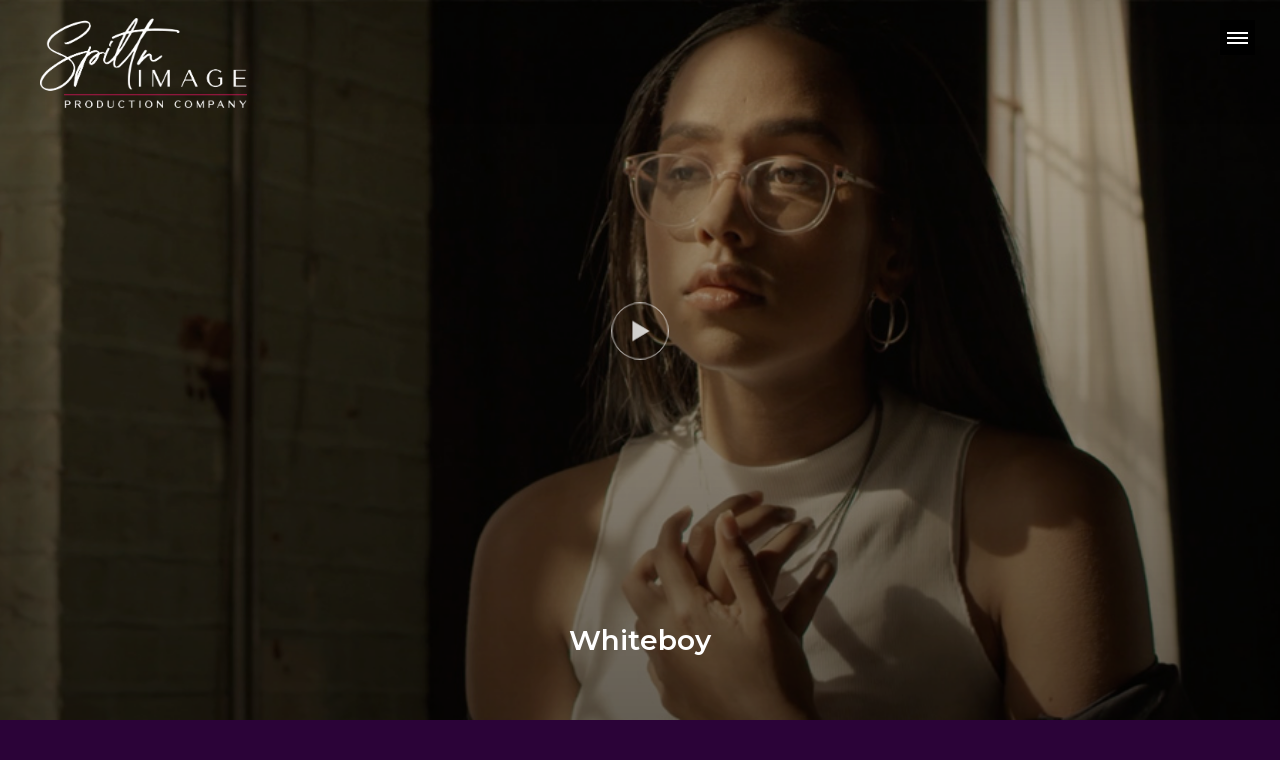

--- FILE ---
content_type: text/css
request_url: https://www.spittnimage.com/wp-content/themes/spittn-image/style.css?ver=3.0
body_size: -293
content:
/*
Theme name: Spittn Image
Description: Child theme for Inspiro
Author: DDP
Author URI: http://www.darcydesign.com
Version: 3.0
Template: inspiro
*/


@import url("../inspiro/style.css"); 

/*
* You can place your custom CSS statements in this file, after this message.
*/


--- FILE ---
content_type: text/css
request_url: https://www.spittnimage.com/wp-content/themes/spittn-image/style-overrides.css?version=2.4.6&ver=6.8.3
body_size: 3022
content:

/*
* Style Overrides 

<link href="https://fonts.googleapis.com/css?family=Montserrat:300,400,400i,700" rel="stylesheet">
font-family: 'Montserrat', sans-serif;



SpittnImage Pink
#dc0064

blue: #0b6fbc
*/




/* new styles for Elementor setup */


h1, h2, h3, h4, h5, h6 {
    font-family: "Montserrat", san-serif;
    font-weight: 300;
    margin: 20px 0 10px 0;
    color: #ffffff;
}


h2 {
    color: #FFFFFF;
    font-size: 26px;
    font-weight: 500;
    text-transform: uppercase;
}


.home h2 {
    font-size: 24px;
    color: #dc0064;
    margin: 20px 0 10px 0;
    text-transform: none;
}



 .entry-content .header-home h3 {
    font-size: 32px!important;
    color: #ffffff;
    margin: 20px 0 10px 0;
    font-weight: 300!important;
}


.entry-content .header-home  h4 {
    font-size: 16px!important;
    color: #ffffff;
    font-weight: 300!important;
    font-style: italic;
    letter-spacing: 0.09em;
}



.entry-content h1, .entry-content h2, .entry-content h3, .entry-content h4, .entry-content h5, .entry-content h6 {
    margin-bottom: 20px;
    line-height: 1.3;
    font-weight: 500;
}

.entry-content #creative h1 {
    font-weight: 400;
    font-size: 20px;
    letter-spacing:  1px;
    margin-bottom: 27px;
}


.creative-page h5 {
    text-transform: uppercase;
    letter-spacing: 1px;
    font-size: 11px;
    margin-bottom: 5px;
    padding-top:  73px;
}

.creative-page h1 {
      font-size: 20px;
    margin-top: 0px;
    margin-bottom: 0px;
}

.creative-page p {
    margin-top: 0px;
    margin-bottom: 0px;
}

.creative-page h3 {
          text-transform: uppercase;
    letter-spacing: 1px;
    font-size: 17px;
    margin-top: 77px
}


.tax-type-of-print .entry-content h2.section-title {
    margin-bottom: 55px;
}



.section-title {
    margin-top: 40px;
    color: #FFFFFF;
    font-size: 26px;
    font-weight: 500;
    text-align: center;
    font-family: "Montserrat", sans-serif;
    text-transform: uppercase;
}

.section-title:after {
    display: block;
    content: " ";
    width: 130px;
    height: 1px;
    background: #E6E6E6;
    margin: 20px auto 20px;
}



.page .entry-title:after {
    display: block;
    content: " ";
    width: 130px;
    height: 1px;
    background: #E6E6E6;
    margin: 40px auto 48px;
}


/* elementor Creatives page */

.creative-zoom h3{
      line-height: 3rem;
    color: #ffffff;
    font-size: 21px;
    font-weight: 400;
    margin: 0px;
    
}

.creative-zoom h4{
      line-height: 3rem;
    color: #ffffff;
    font-size: 17px;
    font-weight: 400;
    margin-top: 5px;
}

.entry-content .creative-zoom h3 a, .entry-content .creative-zoom h4 a{
   color: #FFFFFF;
    
}


.elementor-element.creative-zoom:not(.elementor-motion-effects-element-type-background) > .elementor-widget-wrap
{
    background-position: center center;
    background-repeat: no-repeat;
    transition: background 1.75s ease-in-out;
    transition: 1.75s ease-in-out all;
}

.creative-zoom .elementor-widget-wrap:hover {
    background-size: 135% auto;
        transition: 1.75s ease-in-out all;
}


.elementor-element.creative-zoom:not(.elementor-motion-effects-element-type-background) > .elementor-widget-wrap:hover
{
    background-size: 125% auto; 
}



.creative-zoom .ha-ihe-fig.ha-effect-oscar .ha-ihe-img:hover {
    width: 135%!important;
    height: auto!important;
        transition: 1.75s ease-in-out all;
}




#bio h2{
    margin-bottom: 0px; 
}
#bio h3{
    margin-top: 0px; 
}


.press h4 {
    font-size: 14px;
}







/* NO LONGER USING THIS, IT'S FOR THE IMAGE BOX */

#image-zoom {
    overflow: hidden!important;
}

#image-zoom .wpzoom-elementor-addons-image-box > h3  {
    margin-bottom: 0px;
}



#image-zoom .wpzoom-elementor-addons-image-box > h3 .wpzoom-elementor-addons-image-box-link > span {
    width: 45%;
    display: block;
    margin: auto;
    font-weight: 300;
}

#image-zoom .wpzoom-elementor-addons-image-box > h3 .wpzoom-elementor-addons-image-box-link > span strong {
    font-weight: 300!important;
}



#image-zoom .wpzoom-elementor-addons-image-box > h3 .wpzoom-elementor-addons-image-box-link:hover > span {
    font-weight: inherit;
    text-transform: none;
    font-style: normal;
    text-decoration: none;
    line-height: 3rem;
    color: #ffffff;
    font-size: 18px;
}

#image-zoom .wpzoom-elementor-addons-image-box > h3 .wpzoom-elementor-addons-image-box-link {
    padding: 10rem 2rem;
       transition: 1.75s ease-in-out all!important;
}

#image-zoom .wpzoom-elementor-addons-image-box > h3 .wpzoom-elementor-addons-image-box-link:hover {
    padding: 10rem 2rem;
     -webkit-transition: 1.75s ease-in-out all;
    -o-transition: 1.75s ease-in-out all;
    transition: 1.75s ease-in-out all;
  background-size: 125% auto;
}









body, .footer-widgets .column, .site-info {
    font-family: "Montserrat";
	font-weight: 500!important;
}

img.spittn-icon {
    max-width: 85px; 
    height: auto;
display: block; 
    margin: 15px auto;
}




/*
a:hover {
    color: #dc0064!important;

}


.page-id-17 a:hover {color: #FFFFFF!important; text-decoration: underline;}

*/


/* adjust widow at bottom of our work page */

.page-id-13 article#post-2088 {
	display: block;
	
}






.btn-primary, .side-nav .search-form .search-submit, .site-footer .search-form .search-submit {
    color: #dc0064;
    border-color: #dc0064;
}

.search-form input:hover, .search-form input:focus{
    border: 2px solid #dc0064;
 
}


/* hide category links */

.page .has-post-cover .entry-header .entry-meta, .single .has-post-cover .entry-header .entry-meta {
    display: none;
}


/* hide the featured cat button */

.portfolio-archive-taxonomies li.cat-item-29 {
    display: none;
}



.portfolio-grid .portfolio_item:hover .entry-thumbnail-popover {
    opacity: 1;
    background: rgba(0, 0, 0, 0.35);
}



.navbar-brand-wpz img {
    max-width: 100%;
	width: auto;
    height: auto;
	max-height: 90px;
}

.site-info .copyright, .site-info .designed-by {
    font-size: 12px;
}


.site-info .designed-by {
    text-align: right;
	display: none;
}



.mfp-wrap .mfp-inline-holder .mfp-content {
    width: 80%;
    background: transparent!important;
    padding: 20px;
}


/*
.site-footer {
    background: #4C4C4D;
    color: #cccccc;
}

*/

.portfolio-view_all-link {
    padding: 0;
    text-align: center;
    background: transparent!important;
}




.page .entry-content, .single .entry-content {
    max-width: 950px;
    margin: 45px auto;
    text-align: center;
}



/* adding zoom effect on images */


.module-image.image-zoom .image-wrap {
    overflow: hidden;
}

.module-image.image-zoom .image-wrap img{
     -webkit-transition: 1.75s ease-in-out all;
    -o-transition: 1.75s ease-in-out all;
    transition: 1.75s ease-in-out all;
}



.module-image.image-zoom .image-wrap img:hover{
    -webkit-transform: scale(1.2);
    -ms-transform: scale(1.2);
    -o-transform: scale(1.2);
    transform: scale(1.2);
}


.navbar-collapse a {
    font-size: 14px;
 }

.entry-thumbnail-popover-content.lightbox_popup_insp {
      -webkit-transition: 1.75s ease-in-out all;
    -o-transition: 1.75s ease-in-out all;
    transition: 1.75s ease-in-out all;
}

.entry-thumbnail-popover-content.lightbox_popup_insp:hover {
    -webkit-transform: scale(1.2);
    -ms-transform: scale(1.2);
    -o-transform: scale(1.2);
    transform: scale(1.2);
	padding: 1.5em;
	background-color: #000000;
}



.portfolio-archive-taxonomies a {
    display: block;
    padding: 5px 10px;
    border: 2px solid rgba(175, 175, 175, 0.48);
    color: #717175;
    font-family: "Montserrat", sans-serif;
    font-weight: 500;
    -webkit-transition: 0.2s ease all;
    -o-transition: 0.2s ease all;
    transition: 0.2s ease all;
	font-size: 12px;
}


.portfolio-archive-taxonomies a:hover {
   border-color: #dc0064;
    color: #dc0064;
}


.portfolio-archive-taxonomies li.current-cat a {
    border-color: #FFF;
    color: #FFF;
}

.site-info .copyright, .site-info .designed-by {
    margin: 5px 0;
    width: 100%;
    float: left;
    text-align: center;
}




.navbar-nav > li > ul:before {
    content: '';
    position: absolute;
    bottom: 100%;
    left: 50%;
    margin-left: -8px;
    width: 0;
    height: 0;
    border-bottom: 8px solid #dc0064;
    border-right: 8px solid transparent;
    border-left: 8px solid transparent;
}



.bio-block {
	display: block; 
	margin: auto!important;
	padding: 1em 0;
	max-width: 250px;
	background-color: rgba(0,0,0,0.5)
}

.bio-block h1, .bio-block h5{
	font-weight: 500!important;
}

.bio-block p{
	font-weight: 700!important;
}


/* Print work - integrated campaigns */


.print-gallery {
	max-width: 1240px;
    margin: auto;
	width: 95%;
}

a.print-block {
	float: left;
	width: 91%;
	margin-right: 3.5%;
	margin-bottom: 3.5%;
	padding: 1em;
	background-color: rgba(0,0,0, 0.85);
	border: 1px solid #333;
	border-radius: 4px;
	}
	
a:hover.print-block {
	background-color: rgba(50,50,50,0.8);
	border: 1px solid #666;
	}
	
.print-area {
	
	}
	
.print-area h2, a.print-block h2{
	font-size: 17px;
	text-align: center;
	padding-top: 10px;
	padding-bottom: 20px;
	font-weight: 400;
	color: #777;
	}
	
	
a:hover.print-block h2, a.print-block:hover h2{
	text-decoration: none!important;
	color: #FFF!important;
	
	}
	
	
.print-area img{
	width: 100%;
	height: auto;
		
	}
img.printImage {
	width: 100%;
	height: auto;
	
	}



/*on archive/tax page */

.post-thumb-print {
	
	display: block;

}




 .recent-posts.blog_3_col > article.print-work {
    width: 33%;
    margin: 0;
    display: inline-block;
    vertical-align: top;
    font-size: 16px;
}


.recent-posts.blog_3_col .print-work .post-thumb {
    margin-bottom: 20px;
    overflow: hidden;
    max-height: 300px;
}

 .recent-posts .print-work .post-thumb img {
    max-width: 122%;
    height: auto;
    width: 122%;
	 position: relative;
    left: -10%;

}
.recent-posts.blog_3_col .print-work .entry-title {
    font-size: 16px;
    font-weight: 500;
    text-align: center;
    text-transform: capitalize;
}	
	
	
	
/* end of Print work - integrated campaigns */



/* themify overrides */


.builder-posts-wrap.grid3 > .post  {
    margin-left: 0;
    margin-bottom: 0;
	width: 33.33%;
}

.builder-posts-wrap .post-image img {
    width: 100%;
}




.widget .title {
    margin: 0 0 20px;
    font-size: 17px;
    text-transform: uppercase;
    font-family: "Montserrat", sans-serif;
    font-weight: 500;
}




@media (min-width: 1025px) {
.navbar-nav ul {
    left: 50%;
    width: 220px;
    margin-top: 15px;
    border-top: 2px solid #dc0064;
    background: #101010;
    -webkit-transform: translate(-50%, 0);
    -ms-transform: translate(-50%, 0);
    -o-transform: translate(-50%, 0);
    transform: translate(-50%, 0);
}
	
}
@media screen and (min-width: 769px) {

	
/* make social icons in nav match the nav */
	
.widget .zoom-social-icons-list--no-labels.zoom-social-icons-list--without-canvas {
    margin-left: -14px;
    margin-top: -13px;
    max-width: 105px;
    float: left;
    clear: none;
}
	
.widget h3.title, .side-nav .widget .title {
    font-size: 14px;
    font-weight: 500;
    width: 85px;
    float: left;
}	
	
.side-nav .navbar-nav {
    margin-bottom: 15px;
}	
	
	
.single .has-post-cover .entry-header .entry-title {
    font-size: 28px;
}	
	
	
.page .has-post-cover .entry-header h1.entry-title {
    font-size: 35px;
    text-transform: uppercase;
    letter-spacing: 1px;
}

	
.entry-thumbnail-popover-content h3 {
    font-size: 16px;
}
	
.entry-thumbnail-popover-content h3:hover {
    color: #FFFFFF!important;
	text-decoration: underline;
}
	
	
	
.entry-thumbnail-popover-content.lightbox_popup_insp h3 {
    font-size: 14px;
    margin-top: 10px;
}
		
	
.footer-widgets .entry-thumbnail-popover-content h3 {
    font-size: 13px;
}	
	
	
}

@media screen and (min-width: 768px) {
.headroom--not-top .navbar-brand-wpz img {
    max-height: 60px;
    width: auto;
}
	
/*	
.headroom--not-top .navbar {
    background: rgba(0, 0, 0, 0.0);
    padding: 12px 0;
}
*/
}
@media screen and (max-width: 1160px) {





}
@media screen and (max-width: 980px) {

	
.recent-posts.blog_3_col > article.print-work {
    width: 48%;
}	
	
.recent-posts.blog_3_col .print-work .entry-title {
    font-size: 14px;
   
}
	

}
@media screen and (max-width: 768px) {

.recent-posts.blog_3_col > article.print-work {
    width: 98%;
   
}
	
.recent-posts.blog_3_col .print-work .post-thumb {
  
    overflow: visible;
    max-height: none;
}	
	
.entry-thumbnail-popover-content h3 {
    font-size: 14px;
}
	
	
/* integrated campaings on our work page */
	
.builder-posts-wrap.grid3 > .post {
    margin-left: 2.5%!important;
    margin-bottom: 0;
    width: 95%;
}
	
	

}
@media screen and (max-width: 680px) {





}
@media screen and (max-width: 480px) {



}

--- FILE ---
content_type: text/css
request_url: https://www.spittnimage.com/wp-content/themes/spittn-image/media-queries-custom.css?version=1.1.5&ver=6.8.3
body_size: 587
content:
/******************************************
* Media Queries (Responsive Design)
*******************************************/
/*
CUSTOMIZATIONS FOR OUR WORK PAGE

*/


.portfolio-showcase .type-print-work {
  width: 25%;
  position: relative;
  display: inline-block;
  vertical-align: top;
  overflow: hidden;
  -webkit-transform: translate3d(0, 0, 0);
  transform: translate3d(0, 0, 0); }

.page-template-archive-infinite .portfolio-showcase .type-print-work{
  display: inline-block !important; }


.portfolio-showcase .type-print-work:before,
.portfolio-showcase .type-print-work:after {
  content: " ";
  display: table; }



.portfolio-showcase .type-print-work:after {
  clear: both; }

.portfolio-showcase .type-print-work img{
  width: 100%;
  height: auto;
  -webkit-transition: 0.25s ease-in-out all;
  -o-transition: 0.25s ease-in-out all;
  transition: 0.25s ease-in-out all; }

/*
.portfolio-showcase .type-print-work a{
	max-height: 320px;
	min-height: 320px;
    overflow: hidden;
    display: block;
}
*/

.portfolio-showcase .type-print-work video{
  -o-object-fit: cover;
  object-fit: cover;
  position: absolute;
  right: 0;
  bottom: 0;
  min-width: 100%;
  min-height: 100%;
  width: auto;
  height: auto;
  z-index: 101;
  opacity: 0;
  width: 100%;
  height: auto;
  vertical-align: middle;
  -webkit-transition: all .3s ease-in-out;
  -o-transition: all .3s ease-in-out;
  transition: all .3s ease-in-out;
  display: block; }

.portfolio-showcase .type-print-work:hover video{
  z-index: 11;
  opacity: 1;
  display: block;
  visibility: visible; }

.portfolio-showcase .type-print-work:hover img {
  -webkit-transform: scale(1.1);
  -ms-transform: scale(1.1);
  -o-transform: scale(1.1);
  transform: scale(1.1);
  z-index: 10; }

.type-print-work:hover .entry-thumbnail-popover {
  opacity: 1;
  background: rgba(0, 0, 0, 0.7); }

.portfolio-showcase .type-print-work.is-portfolio-gallery-video-background img {
  opacity: 1;
  -webkit-transition: opacity 5s ease-in-out;
  -o-transition: opacity 5s ease-in-out;
  transition: opacity 5s ease-in-out;
  position: relative;
  z-index: 99; }

.portfolio-showcase .type-print-work.is-portfolio-gallery-video-background:hover img {
  -webkit-transform: none;
  -ms-transform: none;
  -o-transform: none;
  transform: none; }

.portfolio-showcase .type-print-work:hover.is-portfolio-gallery-video-background img {
  z-index: 10; }





@media screen and (max-width: 1650px) {

    .portfolio-showcase .type-print-work {
        width: 33.33333%;
    }

    .portfolio-showcase .portfolio_with_space .type-print-work {
        width: 32.33333%;
    }
}






@media screen and (min-width: 1100px) {

    .portfolio-showcase .col_no_2 .type-print-work{
        width: 50%;
    }

    .portfolio-showcase .portfolio_with_space.col_no_2 .type-print-work {
        width: 49%;
    }


    .portfolio-showcase .col_no_3 .type-print-work{
        width: 33.333%;
    }

    .portfolio-showcase .portfolio_with_space.col_no_3 .type-print-work {
        width: 32.333%;
    }


    .portfolio-showcase .col_no_4 .type-print-work{
        width: 25%;
    }

    .portfolio-showcase .portfolio_with_space.col_no_4 .type-print-work{
        width: 24%;
    }

    .portfolio-showcase .col_no_5 .type-print-work{
        width: 20%;
    }

    .portfolio-showcase .portfolio_with_space.col_no_5 .type-print-work{
        width: 19%;
    }



}





@media screen and (max-width: 1024px) {



    .type-print-work:hover .entry-thumbnail-popover { background: none; }


    .portfolio-showcase .type-print-work:hover img, .portfolio-archive .type-print-work:hover img, .portfolio-scroller .type-print-work:hover img { transform: none }




}




@media screen and (max-width: 768px) {

   

    .single-portfolio_item .slides > li .li-wrap { display: none; }


    .portfolio-showcase .type-print-work{ width: 50% }



    .portfolio-showcase .type-print-work.is-portfolio-gallery-video-background:hover img{
        /*opacity: 1;*/
    }

    .portfolio-showcase .type-print-work.is-portfolio-gallery-video-background img{
        /*opacity: 1;*/
    }

    .portfolio-grid .type-print-work:hover .entry-thumbnail-popover {
        background: none;
    }

}




@media screen and (max-width: 460px) {


    .portfolio-showcase .type-print-work{ width: 100%; }

 

}




--- FILE ---
content_type: application/javascript
request_url: https://www.spittnimage.com/wp-content/themes/inspiro/js/inspiro-scripts-extra.min.js?ver=3.0
body_size: 32543
content:
/*! Inspiro Scripts
 * https://www.wpzoom.com/
 * Do not edit this file directly! */
(t=>{"function"==typeof define&&define.amd?define(["jquery"],t):"object"==typeof exports?t(require("jquery")):t(window.jQuery||window.Zepto)})(function(d){function t(){}function u(t,e){f.ev.on("mfp"+t+".mfp",e)}function c(t,e,i,o){var n=document.createElement("div");return n.className="mfp-"+t,i&&(n.innerHTML=i),o?e&&e.appendChild(n):(n=d(n),e&&n.appendTo(e)),n}function p(t,e){f.ev.triggerHandler("mfp"+t,e),f.st.callbacks&&(t=t.charAt(0).toLowerCase()+t.slice(1),f.st.callbacks[t])&&f.st.callbacks[t].apply(f,Array.isArray(e)?e:[e])}function m(t){return t===e&&f.currTemplate.closeBtn||(f.currTemplate.closeBtn=d(f.st.closeMarkup.replace("%title%",f.st.tClose)),e=t),f.currTemplate.closeBtn}function a(){d.magnificPopup.instance||((f=new t).init(),d.magnificPopup.instance=f)}var f,o,h,n,g,e,r=!!window.jQuery,v=d(window);d.magnificPopup={instance:null,proto:t.prototype={constructor:t,init:function(){var t=navigator.appVersion;f.isLowIE=f.isIE8=document.all&&!document.addEventListener,f.isAndroid=/android/gi.test(t),f.isIOS=/iphone|ipad|ipod/gi.test(t),f.supportsTransition=(()=>{var t=document.createElement("p").style,e=["ms","O","Moz","Webkit"];if(void 0!==t.transition)return!0;for(;e.length;)if(e.pop()+"Transition"in t)return!0;return!1})(),f.probablyMobile=f.isAndroid||f.isIOS||/(Opera Mini)|Kindle|webOS|BlackBerry|(Opera Mobi)|(Windows Phone)|IEMobile/i.test(navigator.userAgent),h=d(document),f.popupsCache={}},open:function(t){if(!1===t.isObj){f.items=t.items.toArray(),f.index=0;for(var e,i=t.items,o=0;o<i.length;o++)if((e=(e=i[o]).parsed?e.el[0]:e)===t.el[0]){f.index=o;break}}else f.items=Array.isArray(t.items)?t.items:[t.items],f.index=t.index||0;if(!f.isOpen){f.types=[],g="",t.mainEl&&t.mainEl.length?f.ev=t.mainEl.eq(0):f.ev=h,t.key?(f.popupsCache[t.key]||(f.popupsCache[t.key]={}),f.currTemplate=f.popupsCache[t.key]):f.currTemplate={},f.st=d.extend(!0,{},d.magnificPopup.defaults,t),f.fixedContentPos="auto"===f.st.fixedContentPos?!f.probablyMobile:f.st.fixedContentPos,f.st.modal&&(f.st.closeOnContentClick=!1,f.st.closeOnBgClick=!1,f.st.showCloseBtn=!1,f.st.enableEscapeKey=!1),f.bgOverlay||(f.bgOverlay=c("bg").on("click.mfp",function(){f.close()}),f.wrap=c("wrap").attr("tabindex",-1).on("click.mfp",function(t){f._checkIfClose(t.target)&&f.close()}),f.container=c("container",f.wrap)),f.contentContainer=c("content"),f.st.preloader&&(f.preloader=c("preloader",f.container,f.st.tLoading));var n=d.magnificPopup.modules;for(o=0;o<n.length;o++){var a=(a=n[o]).charAt(0).toUpperCase()+a.slice(1);f["init"+a].call(f)}p("BeforeOpen"),f.st.showCloseBtn&&(f.st.closeBtnInside?(u("MarkupParse",function(t,e,i,o){i.close_replaceWith=m(o.type)}),g+=" mfp-close-btn-in"):f.wrap.append(m())),f.st.alignTop&&(g+=" mfp-align-top"),f.fixedContentPos?f.wrap.css({overflow:f.st.overflowY,overflowX:"hidden",overflowY:f.st.overflowY}):f.wrap.css({top:v.scrollTop(),position:"absolute"}),!1!==f.st.fixedBgPos&&("auto"!==f.st.fixedBgPos||f.fixedContentPos)||f.bgOverlay.css({height:h.height(),position:"absolute"}),f.st.enableEscapeKey&&h.on("keyup.mfp",function(t){27===t.keyCode&&f.close()}),v.on("resize.mfp",function(){f.updateSize()}),f.st.closeOnContentClick||(g+=" mfp-auto-cursor"),g&&f.wrap.addClass(g);var r=f.wH=v.height(),s={},l=(f.fixedContentPos&&f._hasScrollBar(r)&&(l=f._getScrollbarSize())&&(s.marginRight=l),f.fixedContentPos&&(f.isIE7?d("body, html").css("overflow","hidden"):s.overflow="hidden"),f.st.mainClass);return f.isIE7&&(l+=" mfp-ie7"),l&&f._addClassToMFP(l),f.updateItemHTML(),p("BuildControls"),d("html").css(s),f.bgOverlay.add(f.wrap).prependTo(f.st.prependTo||d(document.body)),f._lastFocusedEl=document.activeElement,setTimeout(function(){f.content?(f._addClassToMFP("mfp-ready"),f._setFocus()):f.bgOverlay.addClass("mfp-ready"),h.on("focusin.mfp",f._onFocusIn)},16),f.isOpen=!0,f.updateSize(r),p("Open"),t}f.updateItemHTML()},close:function(){f.isOpen&&(p("BeforeClose"),f.isOpen=!1,f.st.removalDelay&&!f.isLowIE&&f.supportsTransition?(f._addClassToMFP("mfp-removing"),setTimeout(function(){f._close()},f.st.removalDelay)):f._close())},_close:function(){p("Close");var t="mfp-removing mfp-ready ";f.bgOverlay.detach(),f.wrap.detach(),f.container.empty(),f.st.mainClass&&(t+=f.st.mainClass+" "),f._removeClassFromMFP(t),f.fixedContentPos&&(t={marginRight:""},f.isIE7?d("body, html").css("overflow",""):t.overflow="",d("html").css(t)),h.off("keyup.mfp focusin.mfp"),f.ev.off(".mfp"),f.wrap.attr("class","mfp-wrap").removeAttr("style"),f.bgOverlay.attr("class","mfp-bg"),f.container.attr("class","mfp-container"),!f.st.showCloseBtn||f.st.closeBtnInside&&!0!==f.currTemplate[f.currItem.type]||f.currTemplate.closeBtn&&f.currTemplate.closeBtn.detach(),f.st.autoFocusLast&&f._lastFocusedEl&&d(f._lastFocusedEl).trigger("focus"),f.currItem=null,f.content=null,f.currTemplate=null,f.prevHeight=0,p("AfterClose")},updateSize:function(t){var e;f.isIOS?(e=document.documentElement.clientWidth/window.innerWidth,f.wrap.css("height",e=window.innerHeight*e),f.wH=e):f.wH=t||v.height(),f.fixedContentPos||f.wrap.css("height",f.wH),p("Resize")},updateItemHTML:function(){var t=f.items[f.index],e=(f.contentContainer.detach(),f.content&&f.content.detach(),(t=t.parsed?t:f.parseEl(f.index)).type),i=(p("BeforeChange",[f.currItem?f.currItem.type:"",e]),f.currItem=t,f.currTemplate[e]||(i=!!f.st[e]&&f.st[e].markup,p("FirstMarkupParse",i),f.currTemplate[e]=!i||d(i)),n&&n!==t.type&&f.container.removeClass("mfp-"+n+"-holder"),f["get"+e.charAt(0).toUpperCase()+e.slice(1)](t,f.currTemplate[e]));f.appendContent(i,e),t.preloaded=!0,p("Change",t),n=t.type,f.container.prepend(f.contentContainer),p("AfterChange")},appendContent:function(t,e){(f.content=t)?f.st.showCloseBtn&&f.st.closeBtnInside&&!0===f.currTemplate[e]?f.content.find(".mfp-close").length||f.content.append(m()):f.content=t:f.content="",p("BeforeAppend"),f.container.addClass("mfp-"+e+"-holder"),f.contentContainer.append(f.content)},parseEl:function(t){var e,i=f.items[t];if((i=i.tagName?{el:d(i)}:(e=i.type,{data:i,src:i.src})).el){for(var o=f.types,n=0;n<o.length;n++)if(i.el.hasClass("mfp-"+o[n])){e=o[n];break}i.src=i.el.attr("data-mfp-src"),i.src||(i.src=i.el.attr("href"))}return i.type=e||f.st.type||"inline",i.index=t,i.parsed=!0,f.items[t]=i,p("ElementParse",i),f.items[t]},addGroup:function(e,i){function t(t){t.mfpEl=this,f._openClick(t,e,i)}var o="click.magnificPopup";(i=i||{}).mainEl=e,i.items?(i.isObj=!0,e.off(o).on(o,t)):(i.isObj=!1,i.delegate?e.off(o).on(o,i.delegate,t):(i.items=e).off(o).on(o,t))},_openClick:function(t,e,i){if((void 0!==i.midClick?i:d.magnificPopup.defaults).midClick||!(2===t.which||t.ctrlKey||t.metaKey||t.altKey||t.shiftKey)){var o=(void 0!==i.disableOn?i:d.magnificPopup.defaults).disableOn;if(o)if("function"==typeof o){if(!o.call(f))return!0}else if(v.width()<o)return!0;t.type&&(t.preventDefault(),f.isOpen)&&t.stopPropagation(),i.el=d(t.mfpEl),i.delegate&&(i.items=e.find(i.delegate)),f.open(i)}},updateStatus:function(t,e){var i;f.preloader&&(o!==t&&f.container.removeClass("mfp-s-"+o),i={status:t,text:e=e||"loading"!==t?e:f.st.tLoading},p("UpdateStatus",i),t=i.status,f.preloader.html(e=i.text),f.preloader.find("a").on("click",function(t){t.stopImmediatePropagation()}),f.container.addClass("mfp-s-"+t),o=t)},_checkIfClose:function(t){if(!d(t).hasClass("mfp-prevent-close")){var e=f.st.closeOnContentClick,i=f.st.closeOnBgClick;if(e&&i)return!0;if(!f.content||d(t).hasClass("mfp-close")||f.preloader&&t===f.preloader[0])return!0;if(t===f.content[0]||d.contains(f.content[0],t)){if(e)return!0}else if(i&&d.contains(document,t))return!0;return!1}},_addClassToMFP:function(t){f.bgOverlay.addClass(t),f.wrap.addClass(t)},_removeClassFromMFP:function(t){this.bgOverlay.removeClass(t),f.wrap.removeClass(t)},_hasScrollBar:function(t){return(f.isIE7?h.height():document.body.scrollHeight)>(t||v.height())},_setFocus:function(){(f.st.focus?f.content.find(f.st.focus).eq(0):f.wrap).trigger("focus")},_onFocusIn:function(t){if(t.target!==f.wrap[0]&&!d.contains(f.wrap[0],t.target))return f._setFocus(),!1},_parseMarkup:function(n,t,e){var a;e.data&&(t=d.extend(e.data,t)),p("MarkupParse",[n,t,e]),d.each(t,function(t,e){if(void 0===e||!1===e)return!0;var i,o;1<(a=t.split("_")).length?0<(i=n.find(".mfp-"+a[0])).length&&("replaceWith"===(o=a[1])?i[0]!==e[0]&&i.replaceWith(e):"img"===o?i.is("img")?i.attr("src",e):i.replaceWith(d("<img>").attr("src",e).attr("class",i.attr("class"))):i.attr(a[1],e)):n.find(".mfp-"+t).html(e)})},_getScrollbarSize:function(){var t;return void 0===f.scrollbarSize&&((t=document.createElement("div")).style.cssText="width: 99px; height: 99px; overflow: scroll; position: absolute; top: -9999px;",document.body.appendChild(t),f.scrollbarSize=t.offsetWidth-t.clientWidth,document.body.removeChild(t)),f.scrollbarSize}},modules:[],open:function(t,e){return a(),(t=t?d.extend(!0,{},t):{}).isObj=!0,t.index=e||0,this.instance.open(t)},close:function(){return d.magnificPopup.instance&&d.magnificPopup.instance.close()},registerModule:function(t,e){e.options&&(d.magnificPopup.defaults[t]=e.options),d.extend(this.proto,e.proto),this.modules.push(t)},defaults:{disableOn:0,key:null,midClick:!1,mainClass:"",preloader:!0,focus:"",closeOnContentClick:!1,closeOnBgClick:!0,closeBtnInside:!0,showCloseBtn:!0,enableEscapeKey:!0,modal:!1,alignTop:!1,removalDelay:0,prependTo:null,fixedContentPos:"auto",fixedBgPos:"auto",overflowY:"auto",closeMarkup:'<button title="%title%" type="button" class="mfp-close"><svg width="30" height="30" version="1.1" id="Layer_1" xmlns="http://www.w3.org/2000/svg" xmlns:xlink="http://www.w3.org/1999/xlink" x="0px" y="0px" viewBox="0 0 20 20" enable-background="new 0 0 20 20" xml:space="preserve"><path fill-rule="evenodd" clip-rule="evenodd" fill="#fff" d="M11.6,10.1l5.5-5.7c0.5-0.5,0.5-1.1,0-1.6c-0.5-0.5-1.1-0.5-1.6,0 l-5.5,5.6L4.4,2.8C4,2.4,3.3,2.4,2.8,2.8S2.4,4,2.8,4.4L8.4,10l-5.5,5.6c-0.5,0.5-0.5,1.1,0,1.6c0.5,0.5,1.1,0.5,1.6,0l5.5-5.6 l5.5,5.6c0.5,0.5,1.1,0.5,1.6,0c0.5-0.5,0.5-1.1,0-1.6C17,15.6,11.6,10.1,11.6,10.1z"></path></svg></button>',tClose:"Close (Esc)",tLoading:"Loading...",autoFocusLast:!0}},d.fn.magnificPopup=function(t){a();var e,i,o,n=d(this);return"string"==typeof t?"open"===t?(e=r?n.data("magnificPopup"):n[0].magnificPopup,i=parseInt(arguments[1],10)||0,o=e.items?e.items[i]:(o=n,(o=e.delegate?o.find(e.delegate):o).eq(i)),f._openClick({mfpEl:o},n,e)):f.isOpen&&f[t].apply(f,Array.prototype.slice.call(arguments,1)):(t=d.extend(!0,{},t),r?n.data("magnificPopup",t):n[0].magnificPopup=t,f.addGroup(n,t)),n};function s(){w&&(y.after(w.addClass(l)).detach(),w=null)}var l,y,w;d.magnificPopup.registerModule("inline",{options:{hiddenClass:"hide",markup:"",tNotFound:"Content not found"},proto:{initInline:function(){f.types.push("inline"),u("Close.inline",function(){s()})},getInline:function(t,e){var i,o,n;return s(),t.src?(i=f.st.inline,(o=d(t.src)).length?((n=o[0].parentNode)&&n.tagName&&(y||(l=i.hiddenClass,y=c(l),l="mfp-"+l),w=o.after(y).detach().removeClass(l)),f.updateStatus("ready")):(f.updateStatus("error",i.tNotFound),o=d("<div>")),t.inlineElement=o):(f.updateStatus("ready"),f._parseMarkup(e,{},t),e)}}});function b(){_&&d(document.body).removeClass(_)}function i(){b(),f.req&&f.req.abort()}var _;d.magnificPopup.registerModule("ajax",{options:{settings:null,cursor:"mfp-ajax-cur",tError:'<a href="%url%">The content</a> could not be loaded.'},proto:{initAjax:function(){f.types.push("ajax"),_=f.st.ajax.cursor,u("Close.ajax",i),u("BeforeChange.ajax",i)},getAjax:function(o){_&&d(document.body).addClass(_),f.updateStatus("loading");var t=d.extend({url:o.src,success:function(t,e,i){t={data:t,xhr:i};p("ParseAjax",t),f.appendContent(d(t.data),"ajax"),o.finished=!0,b(),f._setFocus(),setTimeout(function(){f.wrap.addClass("mfp-ready")},16),f.updateStatus("ready"),p("AjaxContentAdded")},error:function(){b(),o.finished=o.loadError=!0,f.updateStatus("error",f.st.ajax.tError.replace("%url%",o.src))}},f.st.ajax.settings);return f.req=d.ajax(t),""}}});function x(t){var e;f.currTemplate.iframe&&(e=f.currTemplate.iframe.find("iframe")).length&&(t||(e[0].src="//about:blank"),f.isIE8)&&e.css("display",t?"block":"none")}function C(t){var e=f.items.length;return e-1<t?t-e:t<0?e+t:t}function I(t,e,i){return t.replace(/%curr%/gi,e+1).replace(/%total%/gi,i)}var z,S;d.magnificPopup.registerModule("image",{options:{markup:'<div class="mfp-figure"><div class="mfp-close"></div><figure><div class="mfp-img"></div><figcaption><div class="mfp-bottom-bar"><div class="mfp-title"></div><div class="mfp-counter"></div></div></figcaption></figure></div>',cursor:"mfp-zoom-out-cur",titleSrc:"title",verticalFit:!0,tError:'<a href="%url%">The image</a> could not be loaded.'},proto:{initImage:function(){var t=f.st.image,e=".image";f.types.push("image"),u("Open"+e,function(){"image"===f.currItem.type&&t.cursor&&d(document.body).addClass(t.cursor)}),u("Close"+e,function(){t.cursor&&d(document.body).removeClass(t.cursor),v.off("resize.mfp")}),u("Resize"+e,f.resizeImage),f.isLowIE&&u("AfterChange",f.resizeImage)},resizeImage:function(){var t,e=f.currItem;e&&e.img&&f.st.image.verticalFit&&(t=0,f.isLowIE&&(t=parseInt(e.img.css("padding-top"),10)+parseInt(e.img.css("padding-bottom"),10)),e.img.css("max-height",f.wH-t))},_onImageHasSize:function(t){t.img&&(t.hasSize=!0,z&&clearInterval(z),t.isCheckingImgSize=!1,p("ImageHasSize",t),t.imgHidden)&&(f.content&&f.content.removeClass("mfp-loading"),t.imgHidden=!1)},findImageSize:function(e){function i(t){z&&clearInterval(z),z=setInterval(function(){0<n.naturalWidth?f._onImageHasSize(e):(200<o&&clearInterval(z),3==++o?i(10):40===o?i(50):100===o&&i(500))},t)}var o=0,n=e.img[0];i(1)},getImage:function(t,e){function i(){t&&(t.img[0].complete?(t.img.off(".mfploader"),t===f.currItem&&(f._onImageHasSize(t),f.updateStatus("ready")),t.hasSize=!0,t.loaded=!0,p("ImageLoadComplete")):++a<200?setTimeout(i,100):o())}function o(){t&&(t.img.off(".mfploader"),t===f.currItem&&(f._onImageHasSize(t),f.updateStatus("error",r.tError.replace("%url%",t.src))),t.hasSize=!0,t.loaded=!0,t.loadError=!0)}var n,a=0,r=f.st.image,s=e.find(".mfp-img");return s.length&&((n=document.createElement("img")).className="mfp-img",t.el&&t.el.find("img").length&&(n.alt=t.el.find("img").attr("alt")),t.img=d(n).on("load.mfploader",i).on("error.mfploader",o),n.src=t.src,s.is("img")&&(t.img=t.img.clone()),0<(n=t.img[0]).naturalWidth?t.hasSize=!0:n.width||(t.hasSize=!1)),f._parseMarkup(e,{title:(t=>{if(t.data&&void 0!==t.data.title)return t.data.title;var e=f.st.image.titleSrc;if(e){if("function"==typeof e)return e.call(f,t);if(t.el)return t.el.attr(e)||""}return""})(t),img_replaceWith:t.img},t),f.resizeImage(),t.hasSize?(z&&clearInterval(z),t.loadError?(e.addClass("mfp-loading"),f.updateStatus("error",r.tError.replace("%url%",t.src))):(e.removeClass("mfp-loading"),f.updateStatus("ready"))):(f.updateStatus("loading"),t.loading=!0,t.hasSize||(t.imgHidden=!0,e.addClass("mfp-loading"),f.findImageSize(t))),e}}}),d.magnificPopup.registerModule("zoom",{options:{enabled:!1,easing:"ease-in-out",duration:300,opener:function(t){return t.is("img")?t:t.find("img")}},proto:{initZoom:function(){var t,e,i,o,n,a,r=f.st.zoom,s=".zoom";r.enabled&&f.supportsTransition&&(o=r.duration,n=function(t){var t=t.clone().removeAttr("style").removeAttr("class").addClass("mfp-animated-image"),e="all "+r.duration/1e3+"s "+r.easing,i={position:"fixed",zIndex:9999,left:0,top:0,"-webkit-backface-visibility":"hidden"},o="transition";return i["-webkit-"+o]=i["-moz-"+o]=i["-o-"+o]=i[o]=e,t.css(i),t},a=function(){f.content.css("visibility","visible")},u("BuildControls"+s,function(){f._allowZoom()&&(clearTimeout(e),f.content.css("visibility","hidden"),(t=f._getItemToZoom())?((i=n(t)).css(f._getOffset()),f.wrap.append(i),e=setTimeout(function(){i.css(f._getOffset(!0)),e=setTimeout(function(){a(),setTimeout(function(){i.remove(),t=i=null,p("ZoomAnimationEnded")},16)},o)},16)):a())}),u("BeforeClose"+s,function(){if(f._allowZoom()){if(clearTimeout(e),f.st.removalDelay=o,!t){if(!(t=f._getItemToZoom()))return;i=n(t)}i.css(f._getOffset(!0)),f.wrap.append(i),f.content.css("visibility","hidden"),setTimeout(function(){i.css(f._getOffset())},16)}}),u("Close"+s,function(){f._allowZoom()&&(a(),i&&i.remove(),t=null)}))},_allowZoom:function(){return"image"===f.currItem.type},_getItemToZoom:function(){return!!f.currItem.hasSize&&f.currItem.img},_getOffset:function(t){var e=(t=t?f.currItem.img:f.st.zoom.opener(f.currItem.el||f.currItem)).offset(),i=parseInt(t.css("padding-top"),10),o=parseInt(t.css("padding-bottom"),10),t=(e.top-=d(window).scrollTop()-i,{width:t.width(),height:(r?t.innerHeight():t[0].offsetHeight)-o-i});return(S=void 0===S?void 0!==document.createElement("p").style.MozTransform:S)?t["-moz-transform"]=t.transform="translate("+e.left+"px,"+e.top+"px)":(t.left=e.left,t.top=e.top),t}}}),d.magnificPopup.registerModule("iframe",{options:{markup:'<div class="mfp-iframe-scaler"><div class="mfp-close"></div><iframe class="mfp-iframe" src="//about:blank" frameborder="0" allowfullscreen allow="autoplay"></iframe></div>',srcAction:"iframe_src",patterns:{youtube:{index:"youtube.com",id:"v=",src:"//www.youtube.com/embed/%id%?autoplay=1&rel=0"},vimeo:{index:"vimeo.com/",id:"/",src:"//player.vimeo.com/video/%id%?autoplay=1&playsinline=0"},gmaps:{index:"//maps.google.",src:"%id%&output=embed"}}},proto:{initIframe:function(){f.types.push("iframe"),u("BeforeChange",function(t,e,i){e!==i&&("iframe"===e?x():"iframe"===i&&x(!0))}),u("Close.iframe",function(){x()})},getIframe:function(t,e){var i=t.src,o=f.st.iframe,n=(d.each(o.patterns,function(){if(-1<i.indexOf(this.index))return this.id&&(i="string"==typeof this.id?i.substr(i.lastIndexOf(this.id)+this.id.length,i.length):this.id.call(this,i)),i=this.src.replace("%id%",i),!1}),{});return o.srcAction&&(n[o.srcAction]=i),f._parseMarkup(e,n,t),f.updateStatus("ready"),e}}});d.magnificPopup.registerModule("gallery",{options:{enabled:!1,arrowMarkup:'<button title="%title%" type="button" class="mfp-arrow mfp-arrow-%dir%"></button>',preload:[0,2],navigateByImgClick:!0,arrows:!0,tPrev:"Previous (Left arrow key)",tNext:"Next (Right arrow key)",tCounter:"%curr% of %total%"},proto:{initGallery:function(){var a=f.st.gallery,t=".mfp-gallery";if(f.direction=!0,!a||!a.enabled)return!1;g+=" mfp-gallery",u("Open"+t,function(){a.navigateByImgClick&&f.wrap.on("click"+t,".mfp-img",function(){if(1<f.items.length)return f.next(),!1}),h.on("keydown"+t,function(t){37===t.keyCode?f.prev():39===t.keyCode&&f.next()})}),u("UpdateStatus"+t,function(t,e){e.text&&(e.text=I(e.text,f.currItem.index,f.items.length))}),u("MarkupParse"+t,function(t,e,i,o){var n=f.items.length;i.counter=1<n?I(a.tCounter,o.index,n):""}),u("BuildControls"+t,function(){var t,e;1<f.items.length&&a.arrows&&!f.arrowLeft&&(e=a.arrowMarkup,t=f.arrowLeft=d(e.replace(/%title%/gi,a.tPrev).replace(/%dir%/gi,"left")).addClass("mfp-prevent-close"),e=f.arrowRight=d(e.replace(/%title%/gi,a.tNext).replace(/%dir%/gi,"right")).addClass("mfp-prevent-close"),t.on("click",function(){f.prev()}),e.on("click",function(){f.next()}),f.container.append(t.add(e)))}),u("Change"+t,function(){f._preloadTimeout&&clearTimeout(f._preloadTimeout),f._preloadTimeout=setTimeout(function(){f.preloadNearbyImages(),f._preloadTimeout=null},16)}),u("Close"+t,function(){h.off(t),f.wrap.off("click"+t),f.arrowRight=f.arrowLeft=null})},next:function(){f.direction=!0,f.index=C(f.index+1),f.updateItemHTML()},prev:function(){f.direction=!1,f.index=C(f.index-1),f.updateItemHTML()},goTo:function(t){f.direction=t>=f.index,f.index=t,f.updateItemHTML()},preloadNearbyImages:function(){for(var t=f.st.gallery.preload,e=Math.min(t[0],f.items.length),i=Math.min(t[1],f.items.length),o=1;o<=(f.direction?i:e);o++)f._preloadItem(f.index+o);for(o=1;o<=(f.direction?e:i);o++)f._preloadItem(f.index-o)},_preloadItem:function(t){var e;t=C(t),f.items[t].preloaded||((e=f.items[t]).parsed||(e=f.parseEl(t)),p("LazyLoad",e),"image"===e.type&&(e.img=d('<img class="mfp-img" />').on("load.mfploader",function(){e.hasSize=!0}).on("error.mfploader",function(){e.hasSize=!0,e.loadError=!0,p("LazyLoadError",e)}).attr("src",e.src)),e.preloaded=!0)}}}),d.magnificPopup.registerModule("retina",{options:{replaceSrc:function(t){return t.src.replace(/\.\w+$/,function(t){return"@2x"+t})},ratio:1},proto:{initRetina:function(){var i,o;1<window.devicePixelRatio&&(i=f.st.retina,o=i.ratio,1<(o=isNaN(o)?o():o))&&(u("ImageHasSize.retina",function(t,e){e.img.css({"max-width":e.img[0].naturalWidth/o,width:"100%"})}),u("ElementParse.retina",function(t,e){e.src=i.replaceSrc(e,o)}))}}}),a()}),(c=>{var i=!0;c.flexslider=function(m,t){var f=c(m);void 0===t.rtl&&"rtl"==c("html").attr("dir")&&(t.rtl=!0),f.vars=c.extend({},c.flexslider.defaults,t);var e,r=f.vars.namespace,h=window.navigator&&window.navigator.msPointerEnabled&&window.MSGesture,s=("ontouchstart"in window||h||window.DocumentTouch&&document instanceof DocumentTouch)&&f.vars.touch,a="click touchend MSPointerUp keyup",l="",g="vertical"===f.vars.direction,v=f.vars.reverse,y=0<f.vars.itemWidth,w="fade"===f.vars.animation,d=""!==f.vars.asNavFor,u={};c.data(m,"flexslider",f),u={init:function(){f.animating=!1,f.currentSlide=parseInt(f.vars.startAt||0,10),isNaN(f.currentSlide)&&(f.currentSlide=0),f.animatingTo=f.currentSlide,f.atEnd=0===f.currentSlide||f.currentSlide===f.last,f.containerSelector=f.vars.selector.substr(0,f.vars.selector.search(" ")),f.slides=c(f.vars.selector,f),f.container=c(f.containerSelector,f),f.count=f.slides.length,f.syncExists=0<c(f.vars.sync).length,"slide"===f.vars.animation&&(f.vars.animation="swing"),f.prop=g?"top":f.vars.rtl?"marginRight":"marginLeft",f.args={},f.manualPause=!1,f.stopped=!1,f.started=!1,f.startTimeout=null,f.transitions=!f.vars.video&&!w&&f.vars.useCSS&&(()=>{var t,e=document.createElement("div"),i=["perspectiveProperty","WebkitPerspective","MozPerspective","OPerspective","msPerspective"];for(t in i)if(void 0!==e.style[i[t]])return f.pfx=i[t].replace("Perspective","").toLowerCase(),f.prop="-"+f.pfx+"-transform",!0;return!1})(),f.isFirefox=-1<navigator.userAgent.toLowerCase().indexOf("firefox"),(f.ensureAnimationEnd="")!==f.vars.controlsContainer&&(f.controlsContainer=0<c(f.vars.controlsContainer).length&&c(f.vars.controlsContainer)),""!==f.vars.manualControls&&(f.manualControls=0<c(f.vars.manualControls).length&&c(f.vars.manualControls)),""!==f.vars.customDirectionNav&&(f.customDirectionNav=2===c(f.vars.customDirectionNav).length&&c(f.vars.customDirectionNav)),f.vars.randomize&&(f.slides.sort(function(){return Math.round(Math.random())-.5}),f.container.empty().append(f.slides)),f.doMath(),f.setup("init"),f.vars.controlNav&&u.controlNav.setup(),f.vars.directionNav&&u.directionNav.setup(),f.vars.keyboard&&(1===c(f.containerSelector).length||f.vars.multipleKeyboard)&&c(document).on("keyup",function(t){var t=t.keyCode;f.animating||39!==t&&37!==t||(t=f.vars.rtl?37===t?f.getTarget("next"):39===t&&f.getTarget("prev"):39===t?f.getTarget("next"):37===t&&f.getTarget("prev"),f.flexAnimate(t,f.vars.pauseOnAction))}),f.vars.mousewheel&&f.on("mousewheel",function(t,e,i,o){t.preventDefault();t=e<0?f.getTarget("next"):f.getTarget("prev");f.flexAnimate(t,f.vars.pauseOnAction)}),f.vars.pausePlay&&u.pausePlay.setup(),f.vars.slideshow&&f.vars.pauseInvisible&&u.pauseInvisible.init(),f.vars.slideshow&&(f.vars.pauseOnHover&&f.hover(function(){f.manualPlay||f.manualPause||f.pause()},function(){f.manualPause||f.manualPlay||f.stopped||f.play()}),f.vars.pauseInvisible&&u.pauseInvisible.isHidden()||(0<f.vars.initDelay?f.startTimeout=setTimeout(f.play,f.vars.initDelay):f.play())),d&&u.asNav.setup(),s&&f.vars.touch&&u.touch(),w&&!f.vars.smoothHeight||c(window).on("resize orientationchange focus",u.resize),f.find("img").attr("draggable","false"),setTimeout(function(){f.vars.start(f)},200)},asNav:{setup:function(){f.asNav=!0,f.animatingTo=Math.floor(f.currentSlide/f.move),f.currentItem=f.currentSlide,f.slides.removeClass(r+"active-slide").eq(f.currentItem).addClass(r+"active-slide"),h?(m._slider=f).slides.each(function(){this._gesture=new MSGesture,(this._gesture.target=this).addEventListener("MSPointerDown",function(t){t.preventDefault(),t.currentTarget._gesture&&t.currentTarget._gesture.addPointer(t.pointerId)},!1),this.addEventListener("MSGestureTap",function(t){t.preventDefault();var t=c(this),e=t.index();c(f.vars.asNavFor).data("flexslider").animating||t.hasClass("active")||(f.direction=f.currentItem<e?"next":"prev",f.flexAnimate(e,f.vars.pauseOnAction,!1,!0,!0))})}):f.slides.on(a,function(t){t.preventDefault();var t=c(this),e=t.index();(f.vars.rtl?-1*(t.offset().right-c(f).scrollLeft()):t.offset().left-c(f).scrollLeft())<=0&&t.hasClass(r+"active-slide")?f.flexAnimate(f.getTarget("prev"),!0):c(f.vars.asNavFor).data("flexslider").animating||t.hasClass(r+"active-slide")||(f.direction=f.currentItem<e?"next":"prev",f.flexAnimate(e,f.vars.pauseOnAction,!1,!0,!0))})}},controlNav:{setup:function(){f.manualControls?u.controlNav.setupManual():u.controlNav.setupPaging()},setupPaging:function(){var t,e="thumbnails"===f.vars.controlNav?"control-thumbs":"control-paging",i=1;if(f.controlNavScaffold=c('<ol class="'+r+"control-nav "+r+e+'"></ol>'),1<f.pagingCount)for(var o=0;o<f.pagingCount;o++){void 0===(n=f.slides.eq(o)).attr("data-thumb-alt")&&n.attr("data-thumb-alt",""),t=c("<a></a>").attr("href","#").text(i),"thumbnails"===f.vars.controlNav&&(t=c("<img/>").attr("src",n.attr("data-thumb"))),""!==n.attr("data-thumb-alt")&&t.attr("alt",n.attr("data-thumb-alt")),"thumbnails"===f.vars.controlNav&&!0===f.vars.thumbCaptions&&""!==(n=n.attr("data-thumbcaption"))&&void 0!==n&&(n=c("<span></span>").addClass(r+"caption").text(n),t.append(n));var n=c("<li>");t.appendTo(n),n.append("</li>"),f.controlNavScaffold.append(n),i++}(f.controlsContainer?c(f.controlsContainer):f).append(f.controlNavScaffold),u.controlNav.set(),u.controlNav.active(),f.controlNavScaffold.delegate("a, img",a,function(t){var e,i;t.preventDefault(),""!==l&&l!==t.type||(e=c(this),i=f.controlNav.index(e),e.hasClass(r+"active"))||(f.direction=i>f.currentSlide?"next":"prev",f.flexAnimate(i,f.vars.pauseOnAction)),""===l&&(l=t.type),u.setToClearWatchedEvent()})},setupManual:function(){f.controlNav=f.manualControls,u.controlNav.active(),f.controlNav.on(a,function(t){var e,i;t.preventDefault(),""!==l&&l!==t.type||(e=c(this),i=f.controlNav.index(e),e.hasClass(r+"active"))||(i>f.currentSlide?f.direction="next":f.direction="prev",f.flexAnimate(i,f.vars.pauseOnAction)),""===l&&(l=t.type),u.setToClearWatchedEvent()})},set:function(){var t="thumbnails"===f.vars.controlNav?"img":"a";f.controlNav=c("."+r+"control-nav li "+t,f.controlsContainer||f)},active:function(){f.controlNav.removeClass(r+"active").eq(f.animatingTo).addClass(r+"active")},update:function(t,e){1<f.pagingCount&&"add"===t?f.controlNavScaffold.append(c('<li><a href="#">'+f.count+"</a></li>")):(1===f.pagingCount?f.controlNavScaffold.find("li"):f.controlNav.eq(e).closest("li")).remove(),u.controlNav.set(),1<f.pagingCount&&f.pagingCount!==f.controlNav.length?f.update(e,t):u.controlNav.active()}},directionNav:{setup:function(){var t=c('<ul class="'+r+'direction-nav"><li class="'+r+'nav-prev"><a class="'+r+'prev" href="#">'+f.vars.prevText+'</a></li><li class="'+r+'nav-next"><a class="'+r+'next" href="#">'+f.vars.nextText+"</a></li></ul>");f.customDirectionNav?f.directionNav=f.customDirectionNav:f.controlsContainer?(c(f.controlsContainer).append(t),f.directionNav=c("."+r+"direction-nav li a",f.controlsContainer)):(f.append(t),f.directionNav=c("."+r+"direction-nav li a",f)),u.directionNav.update(),f.directionNav.on(a,function(t){var e;t.preventDefault(),""!==l&&l!==t.type||(e=c(this).hasClass(r+"next")?f.getTarget("next"):f.getTarget("prev"),f.flexAnimate(e,f.vars.pauseOnAction)),""===l&&(l=t.type),u.setToClearWatchedEvent()})},update:function(){var t=r+"disabled";1===f.pagingCount?f.directionNav.addClass(t).attr("tabindex","-1"):f.vars.animationLoop?f.directionNav.removeClass(t).removeAttr("tabindex"):0===f.animatingTo?f.directionNav.removeClass(t).filter("."+r+"prev").addClass(t).attr("tabindex","-1"):f.animatingTo===f.last?f.directionNav.removeClass(t).filter("."+r+"next").addClass(t).attr("tabindex","-1"):f.directionNav.removeClass(t).removeAttr("tabindex")}},pausePlay:{setup:function(){var t=c('<div class="'+r+'pauseplay"><a href="#"></a></div>');f.controlsContainer?(f.controlsContainer.append(t),f.pausePlay=c("."+r+"pauseplay a",f.controlsContainer)):(f.append(t),f.pausePlay=c("."+r+"pauseplay a",f)),u.pausePlay.update(f.vars.slideshow?r+"pause":r+"play"),f.pausePlay.on(a,function(t){t.preventDefault(),""!==l&&l!==t.type||(c(this).hasClass(r+"pause")?(f.manualPause=!0,f.manualPlay=!1,f.pause()):(f.manualPause=!1,f.manualPlay=!0,f.play())),""===l&&(l=t.type),u.setToClearWatchedEvent()})},update:function(t){"play"===t?f.pausePlay.removeClass(r+"pause").addClass(r+"play").html(f.vars.playText):f.pausePlay.removeClass(r+"play").addClass(r+"pause").html(f.vars.pauseText)}},touch:function(){var o,n,a,r,s,l,d,u,c=!1,e=0,i=0,p=0;h?(m.style.msTouchAction="none",m._gesture=new MSGesture,(m._gesture.target=m).addEventListener("MSPointerDown",function(t){t.stopPropagation(),f.animating?t.preventDefault():(f.pause(),m._gesture.addPointer(t.pointerId),p=0,r=g?f.h:f.w,l=Number(new Date),a=y&&v&&f.animatingTo===f.last?0:y&&v?f.limit-(f.itemW+f.vars.itemMargin)*f.move*f.animatingTo:y&&f.currentSlide===f.last?f.limit:y?(f.itemW+f.vars.itemMargin)*f.move*f.currentSlide:v?(f.last-f.currentSlide+f.cloneOffset)*r:(f.currentSlide+f.cloneOffset)*r)},!1),m._slider=f,m.addEventListener("MSGestureChange",function(t){t.stopPropagation();var e,i,o=t.target._slider;o&&(e=-t.translationX,i=-t.translationY,p+=g?i:e,s=(o.vars.rtl?-1:1)*p,c=g?Math.abs(p)<Math.abs(-e):Math.abs(p)<Math.abs(-i),t.detail===t.MSGESTURE_FLAG_INERTIA?setImmediate(function(){m._gesture.stop()}):(!c||500<Number(new Date)-l)&&(t.preventDefault(),!w)&&o.transitions&&(o.vars.animationLoop||(s=p/(0===o.currentSlide&&p<0||o.currentSlide===o.last&&0<p?Math.abs(p)/r+2:1)),o.setProps(a+s,"setTouch")))},!1),m.addEventListener("MSGestureEnd",function(t){t.stopPropagation();var e,i,t=t.target._slider;t&&(t.animatingTo!==t.currentSlide||c||null===s||(i=0<(e=v?-s:s)?t.getTarget("next"):t.getTarget("prev"),t.canAdvance(i)&&(Number(new Date)-l<550&&50<Math.abs(e)||Math.abs(e)>r/2)?t.flexAnimate(i,t.vars.pauseOnAction):w||t.flexAnimate(t.currentSlide,t.vars.pauseOnAction,!0)),a=s=n=o=null,p=0)},!1)):(d=function(t){e=t.touches[0].pageX,i=t.touches[0].pageY,s=g?o-i:(f.vars.rtl?-1:1)*(o-e),(!(c=g?Math.abs(s)<Math.abs(e-n):Math.abs(s)<Math.abs(i-n))||500<Number(new Date)-l)&&(t.preventDefault(),!w)&&f.transitions&&(f.vars.animationLoop||(s/=0===f.currentSlide&&s<0||f.currentSlide===f.last&&0<s?Math.abs(s)/r+2:1),f.setProps(a+s,"setTouch"))},u=function(t){var e,i;m.removeEventListener("touchmove",d,!1),f.animatingTo!==f.currentSlide||c||null===s||(i=0<(e=v?-s:s)?f.getTarget("next"):f.getTarget("prev"),f.canAdvance(i)&&(Number(new Date)-l<550&&50<Math.abs(e)||Math.abs(e)>r/2)?f.flexAnimate(i,f.vars.pauseOnAction):w||f.flexAnimate(f.currentSlide,f.vars.pauseOnAction,!0)),m.removeEventListener("touchend",u,!1),a=s=n=o=null},m.addEventListener("touchstart",function(t){f.animating?t.preventDefault():!window.navigator.msPointerEnabled&&1!==t.touches.length||(f.pause(),r=g?f.h:f.w,l=Number(new Date),e=t.touches[0].pageX,i=t.touches[0].pageY,a=y&&v&&f.animatingTo===f.last?0:y&&v?f.limit-(f.itemW+f.vars.itemMargin)*f.move*f.animatingTo:y&&f.currentSlide===f.last?f.limit:y?(f.itemW+f.vars.itemMargin)*f.move*f.currentSlide:v?(f.last-f.currentSlide+f.cloneOffset)*r:(f.currentSlide+f.cloneOffset)*r,o=g?i:e,n=g?e:i,m.addEventListener("touchmove",d,!1),m.addEventListener("touchend",u,!1))},!1))},resize:function(){!f.animating&&f.is(":visible")&&(y||f.doMath(),w?u.smoothHeight():y?(f.slides.width(f.computedW),f.update(f.pagingCount),f.setProps()):g?(f.viewport.height(f.h),f.setProps(f.h,"setTotal")):(f.vars.smoothHeight&&u.smoothHeight(),f.newSlides.width(f.computedW),f.setProps(f.computedW,"setTotal")))},smoothHeight:function(t){var e;g&&!w||(e=w?f:f.viewport,t?e.animate({height:f.slides.eq(f.animatingTo).innerHeight()},t):e.innerHeight(f.slides.eq(f.animatingTo).innerHeight()))},sync:function(t){var e=c(f.vars.sync).data("flexslider"),i=f.animatingTo;switch(t){case"animate":e.flexAnimate(i,f.vars.pauseOnAction,!1,!0);break;case"play":e.playing||e.asNav||e.play();break;case"pause":e.pause()}},uniqueID:function(t){return t.filter("[id]").add(t.find("[id]")).each(function(){var t=c(this);t.attr("id",t.attr("id")+"_clone")}),t},pauseInvisible:{visProp:null,init:function(){var t=u.pauseInvisible.getHiddenProp();t&&(t=t.replace(/[H|h]idden/,"")+"visibilitychange",document.addEventListener(t,function(){u.pauseInvisible.isHidden()?f.startTimeout?clearTimeout(f.startTimeout):f.pause():!f.started&&0<f.vars.initDelay?setTimeout(f.play,f.vars.initDelay):f.play()}))},isHidden:function(){var t=u.pauseInvisible.getHiddenProp();return!!t&&document[t]},getHiddenProp:function(){var t=["webkit","moz","ms","o"];if("hidden"in document)return"hidden";for(var e=0;e<t.length;e++)if(t[e]+"Hidden"in document)return t[e]+"Hidden";return null}},setToClearWatchedEvent:function(){clearTimeout(e),e=setTimeout(function(){l=""},3e3)}},f.flexAnimate=function(t,e,i,o,n){if(f.vars.animationLoop||t===f.currentSlide||(f.direction=t>f.currentSlide?"next":"prev"),d&&1===f.pagingCount&&(f.direction=f.currentItem<t?"next":"prev"),!f.animating&&(f.canAdvance(t,n)||i)&&f.is(":visible")){if(d&&o){i=c(f.vars.asNavFor).data("flexslider");if(f.atEnd=0===t||t===f.count-1,i.flexAnimate(t,!0,!1,!0,n),f.direction=f.currentItem<t?"next":"prev",i.direction=f.direction,Math.ceil((t+1)/f.visible)-1===f.currentSlide||0===t)return f.currentItem=t,f.slides.removeClass(r+"active-slide").eq(t).addClass(r+"active-slide"),!1;f.currentItem=t,f.slides.removeClass(r+"active-slide").eq(t).addClass(r+"active-slide"),t=Math.floor(t/f.visible)}var a;f.animating=!0,f.animatingTo=t,e&&f.pause(),f.vars.before(f),f.syncExists&&!n&&u.sync("animate"),f.vars.controlNav&&u.controlNav.active(),y||f.slides.removeClass(r+"active-slide").eq(t).addClass(r+"active-slide"),f.atEnd=0===t||t===f.last,f.vars.directionNav&&u.directionNav.update(),t===f.last&&(f.vars.end(f),f.vars.animationLoop||f.pause()),w?s?(f.slides.eq(f.currentSlide).css({opacity:0,zIndex:1}),f.slides.eq(t).css({opacity:1,zIndex:2}),f.wrapup(a)):(f.slides.eq(f.currentSlide).css({zIndex:1}).animate({opacity:0},f.vars.animationSpeed,f.vars.easing),f.slides.eq(t).css({zIndex:2}).animate({opacity:1},f.vars.animationSpeed,f.vars.easing,f.wrapup)):(a=g?f.slides.filter(":first").height():f.computedW,e=y?(o=f.vars.itemMargin,(i=(f.itemW+o)*f.move*f.animatingTo)>f.limit&&1!==f.visible?f.limit:i):0===f.currentSlide&&t===f.count-1&&f.vars.animationLoop&&"next"!==f.direction?v?(f.count+f.cloneOffset)*a:0:f.currentSlide===f.last&&0===t&&f.vars.animationLoop&&"prev"!==f.direction?v?0:(f.count+1)*a:v?(f.count-1-t+f.cloneOffset)*a:(t+f.cloneOffset)*a,f.setProps(e,"",f.vars.animationSpeed),f.transitions?(f.vars.animationLoop&&f.atEnd||(f.animating=!1,f.currentSlide=f.animatingTo),f.container.off("webkitTransitionEnd transitionend"),f.container.on("webkitTransitionEnd transitionend",function(){clearTimeout(f.ensureAnimationEnd),f.wrapup(a)}),clearTimeout(f.ensureAnimationEnd),f.ensureAnimationEnd=setTimeout(function(){f.wrapup(a)},f.vars.animationSpeed+100)):f.container.animate(f.args,f.vars.animationSpeed,f.vars.easing,function(){f.wrapup(a)})),f.vars.smoothHeight&&u.smoothHeight(f.vars.animationSpeed)}},f.wrapup=function(t){w||y||(0===f.currentSlide&&f.animatingTo===f.last&&f.vars.animationLoop?f.setProps(t,"jumpEnd"):f.currentSlide===f.last&&0===f.animatingTo&&f.vars.animationLoop&&f.setProps(t,"jumpStart")),f.animating=!1,f.currentSlide=f.animatingTo,f.vars.after(f)},f.animateSlides=function(){!f.animating&&i&&f.flexAnimate(f.getTarget("next"))},f.pause=function(){clearInterval(f.animatedSlides),f.animatedSlides=null,f.playing=!1,f.vars.pausePlay&&u.pausePlay.update("play"),f.syncExists&&u.sync("pause")},f.play=function(){f.playing&&clearInterval(f.animatedSlides),f.animatedSlides=f.animatedSlides||setInterval(f.animateSlides,f.vars.slideshowSpeed),f.started=f.playing=!0,f.vars.pausePlay&&u.pausePlay.update("pause"),f.syncExists&&u.sync("play")},f.stop=function(){f.pause(),f.stopped=!0},f.canAdvance=function(t,e){var i=d?f.pagingCount-1:f.last;return!(!e&&(!d||f.currentItem!==f.count-1||0!==t||"prev"!==f.direction)&&(d&&0===f.currentItem&&t===f.pagingCount-1&&"next"!==f.direction||t===f.currentSlide&&!d||!f.vars.animationLoop&&(f.atEnd&&0===f.currentSlide&&t===i&&"next"!==f.direction||f.atEnd&&f.currentSlide===i&&0===t&&"next"===f.direction)))},f.getTarget=function(t){return"next"===(f.direction=t)?f.currentSlide===f.last?0:f.currentSlide+1:0===f.currentSlide?f.last:f.currentSlide-1},f.setProps=function(t,e,i){o=t||(f.itemW+f.vars.itemMargin)*f.move*f.animatingTo;var o,n=(()=>{if(y)return"setTouch"===e?t:v&&f.animatingTo===f.last?0:v?f.limit-(f.itemW+f.vars.itemMargin)*f.move*f.animatingTo:f.animatingTo===f.last?f.limit:o;switch(e){case"setTotal":return v?(f.count-1-f.currentSlide+f.cloneOffset)*t:(f.currentSlide+f.cloneOffset)*t;case"setTouch":return t;case"jumpEnd":return v?t:f.count*t;case"jumpStart":return v?f.count*t:t;default:return t}})()*(f.vars.rtl?1:-1)+"px";f.transitions&&(n=f.isFirefox?g?"translate3d(0,"+n+",0)":"translate3d("+parseInt(n)+"px,0,0)":g?"translate3d(0,"+n+",0)":"translate3d("+(f.vars.rtl?-1:1)*parseInt(n)+"px,0,0)",f.container.css("-"+f.pfx+"-transition-duration",i=void 0!==i?i/1e3+"s":"0s"),f.container.css("transition-duration",i)),f.args[f.prop]=n,!f.transitions&&void 0!==i||f.container.css(f.args),f.container.css("transform",n)},f.setup=function(t){var e,i;w?(f.vars.rtl?f.slides.css({width:"100%",float:"right",marginLeft:"-100%",position:"relative"}):f.slides.css({width:"100%",float:"left",marginRight:"-100%",position:"relative"}),"init"===t&&(s?f.slides.css({opacity:0,display:"block",webkitTransition:"opacity "+f.vars.animationSpeed/1e3+"s ease",zIndex:1}).eq(f.currentSlide).css({opacity:1,zIndex:2}):0==f.vars.fadeFirstSlide?f.slides.css({opacity:0,display:"block",zIndex:1}).eq(f.currentSlide).css({zIndex:2}).css({opacity:1}):f.slides.css({opacity:0,display:"block",zIndex:1}).eq(f.currentSlide).css({zIndex:2}).animate({opacity:1},f.vars.animationSpeed,f.vars.easing)),f.vars.smoothHeight&&u.smoothHeight()):("init"===t&&(f.viewport=c('<div class="'+r+'viewport"></div>').css({overflow:"hidden",position:"relative"}).appendTo(f).append(f.container),f.cloneCount=0,f.cloneOffset=0,v)&&(i=c.makeArray(f.slides).reverse(),f.slides=c(i),f.container.empty().append(f.slides)),f.vars.animationLoop&&!y&&(f.cloneCount=2,f.cloneOffset=1,"init"!==t&&f.container.find(".clone").remove(),f.container.append(u.uniqueID(f.slides.first().clone().addClass("clone")).attr("aria-hidden","true")).prepend(u.uniqueID(f.slides.last().clone().addClass("clone")).attr("aria-hidden","true"))),f.newSlides=c(f.vars.selector,f),e=v?f.count-1-f.currentSlide+f.cloneOffset:f.currentSlide+f.cloneOffset,g&&!y?(f.container.height(200*(f.count+f.cloneCount)+"%").css("position","absolute").width("100%"),setTimeout(function(){f.newSlides.css({display:"block"}),f.doMath(),f.viewport.height(f.h),f.setProps(e*f.h,"init")},"init"===t?100:0)):(f.container.width(200*(f.count+f.cloneCount)+"%"),f.setProps(e*f.computedW,"init"),setTimeout(function(){f.doMath(),f.vars.rtl&&f.isFirefox?f.newSlides.css({width:f.computedW,marginRight:f.computedM,float:"right",display:"block"}):f.newSlides.css({width:f.computedW,marginRight:f.computedM,float:"left",display:"block"}),f.vars.smoothHeight&&u.smoothHeight()},"init"===t?100:0))),y||f.slides.removeClass(r+"active-slide").eq(f.currentSlide).addClass(r+"active-slide"),f.vars.init(f)},f.doMath=function(){var t=f.slides.first(),e=f.vars.itemMargin,i=f.vars.minItems,o=f.vars.maxItems;f.w=(void 0===f.viewport?f:f.viewport).width(),f.isFirefox&&(f.w=f.width()),f.h=t.height(),f.boxPadding=t.outerWidth()-t.width(),y?(f.itemT=f.vars.itemWidth+e,f.itemM=e,f.minW=i?i*f.itemT:f.w,f.maxW=o?o*f.itemT-e:f.w,f.itemW=f.minW>f.w?(f.w-e*(i-1))/i:f.maxW<f.w?(f.w-e*(o-1))/o:f.vars.itemWidth>f.w?f.w:f.vars.itemWidth,f.visible=Math.floor(f.w/f.itemW),f.move=0<f.vars.move&&f.vars.move<f.visible?f.vars.move:f.visible,f.pagingCount=Math.ceil((f.count-f.visible)/f.move+1),f.last=f.pagingCount-1,f.limit=1===f.pagingCount?0:f.vars.itemWidth>f.w?f.itemW*(f.count-1)+e*(f.count-1):(f.itemW+e)*f.count-f.w-e):(f.itemW=f.w,f.itemM=e,f.pagingCount=f.count,f.last=f.count-1),f.computedW=f.itemW-f.boxPadding,f.computedM=f.itemM},f.update=function(t,e){f.doMath(),y||(t<f.currentSlide?f.currentSlide+=1:t<=f.currentSlide&&0!==t&&--f.currentSlide,f.animatingTo=f.currentSlide),f.vars.controlNav&&!f.manualControls&&("add"===e&&!y||f.pagingCount>f.controlNav.length?u.controlNav.update("add"):("remove"===e&&!y||f.pagingCount<f.controlNav.length)&&(y&&f.currentSlide>f.last&&(--f.currentSlide,--f.animatingTo),u.controlNav.update("remove",f.last))),f.vars.directionNav&&u.directionNav.update()},f.addSlide=function(t,e){t=c(t);f.count+=1,f.last=f.count-1,g&&v?void 0!==e?f.slides.eq(f.count-e).after(t):f.container.prepend(t):void 0!==e?f.slides.eq(e).before(t):f.container.append(t),f.update(e,"add"),f.slides=c(f.vars.selector+":not(.clone)",f),f.setup(),f.vars.added(f)},f.removeSlide=function(t){var e=isNaN(t)?f.slides.index(c(t)):t;--f.count,f.last=f.count-1,(isNaN(t)?c(t,f.slides):g&&v?f.slides.eq(f.last):f.slides.eq(t)).remove(),f.doMath(),f.update(e,"remove"),f.slides=c(f.vars.selector+":not(.clone)",f),f.setup(),f.vars.removed(f)},u.init()},c(window).on("blur",function(t){i=!1}).on("focus",function(t){i=!0}),c.flexslider.defaults={namespace:"flex-",selector:".slides > li",animation:"fade",easing:"swing",direction:"horizontal",reverse:!1,animationLoop:!0,smoothHeight:!1,startAt:0,slideshow:!0,slideshowSpeed:7e3,animationSpeed:600,initDelay:0,randomize:!1,fadeFirstSlide:!0,thumbCaptions:!1,pauseOnAction:!0,pauseOnHover:!1,pauseInvisible:!0,useCSS:!0,touch:!0,video:!1,controlNav:!0,directionNav:!0,prevText:"Previous",nextText:"Next",keyboard:!0,multipleKeyboard:!1,mousewheel:!1,pausePlay:!1,pauseText:"Pause",playText:"Play",controlsContainer:"",manualControls:"",customDirectionNav:"",sync:"",asNavFor:"",itemWidth:0,itemMargin:0,minItems:1,maxItems:0,move:0,allowOneSlide:!0,isFirefox:!1,start:function(){},before:function(){},after:function(){},end:function(){},added:function(){},removed:function(){},init:function(){},rtl:!1},c.fn.flexslider=function(i){if("object"==typeof(i=void 0===i?{}:i))return this.each(function(){var t=c(this),e=i.selector||".slides > li",e=t.find(e);1===e.length&&!1===i.allowOneSlide||0===e.length?(e.fadeIn(400),i.start&&i.start(t)):void 0===t.data("flexslider")&&new c.flexslider(this,i)});var t=c(this).data("flexslider");switch(i){case"play":t.play();break;case"pause":t.pause();break;case"stop":t.stop();break;case"next":t.flexAnimate(t.getTarget("next"),!0);break;case"prev":case"previous":t.flexAnimate(t.getTarget("prev"),!0);break;default:"number"==typeof i&&t.flexAnimate(i,!0)}}})(jQuery),((e,i)=>{"function"==typeof define&&define.amd?define("jquery-bridget/jquery-bridget",["jquery"],function(t){return i(e,t)}):"object"==typeof module&&module.exports?module.exports=i(e,require("jquery")):e.jQueryBridget=i(e,e.jQuery)})(window,function(t,e){function i(l,d,u){(u=u||e||t.jQuery)&&(d.prototype.option||(d.prototype.option=function(t){u.isPlainObject(t)&&(this.options=u.extend(!0,this.options,t))}),u.fn[l]=function(t){var e,o,n,a,r,s;return"string"==typeof t?(e=c.call(arguments,1),n=e,r="$()."+l+'("'+(o=t)+'")',(e=this).each(function(t,e){var i,e=u.data(e,l);e?(i=e[o])&&"_"!=o.charAt(0)?(i=i.apply(e,n),a=void 0===a?i:a):p(r+" is not a valid method"):p(l+" not initialized. Cannot call methods, i.e. "+r)}),void 0!==a?a:e):(s=t,this.each(function(t,e){var i=u.data(e,l);i?(i.option(s),i._init()):(i=new d(e,s),u.data(e,l,i))}),this)},o(u))}function o(t){t&&!t.bridget&&(t.bridget=i)}var c=Array.prototype.slice,n=t.console,p=void 0===n?function(){}:function(t){n.error(t)};return o(e||t.jQuery),i}),((t,e)=>{"function"==typeof define&&define.amd?define("ev-emitter/ev-emitter",e):"object"==typeof module&&module.exports?module.exports=e():t.EvEmitter=e()})("undefined"!=typeof window?window:this,function(){function t(){}var e=t.prototype;return e.on=function(t,e){var i;if(t&&e)return-1==(i=(i=this._events=this._events||{})[t]=i[t]||[]).indexOf(e)&&i.push(e),this},e.once=function(t,e){var i;if(t&&e)return this.on(t,e),((i=this._onceEvents=this._onceEvents||{})[t]=i[t]||{})[e]=!0,this},e.off=function(t,e){t=this._events&&this._events[t];if(t&&t.length)return-1!=(e=t.indexOf(e))&&t.splice(e,1),this},e.emitEvent=function(t,e){var i=this._events&&this._events[t];if(i&&i.length){i=i.slice(0),e=e||[];for(var o=this._onceEvents&&this._onceEvents[t],n=0;n<i.length;n++){var a=i[n];o&&o[a]&&(this.off(t,a),delete o[a]),a.apply(this,e)}return this}},e.allOff=function(){delete this._events,delete this._onceEvents},t}),((t,e)=>{"function"==typeof define&&define.amd?define("get-size/get-size",e):"object"==typeof module&&module.exports?module.exports=e():t.getSize=e()})(window,function(){function g(t){var e=parseFloat(t);return-1==t.indexOf("%")&&!isNaN(e)&&e}function v(t){t=getComputedStyle(t);return t||e("Style returned "+t+". Are you running this code in a hidden iframe on Firefox? See https://bit.ly/getsizebug1"),t}function y(t){if(x||(x=!0,(u=document.createElement("div")).style.width="200px",u.style.padding="1px 2px 3px 4px",u.style.borderStyle="solid",u.style.borderWidth="1px 2px 3px 4px",u.style.boxSizing="border-box",(d=document.body||document.documentElement).appendChild(u),a=v(u),w=200==Math.round(g(a.width)),y.isBoxSizeOuter=w,d.removeChild(u)),(t="string"==typeof t?document.querySelector(t):t)&&"object"==typeof t&&t.nodeType){var e=v(t);if("none"==e.display){for(var i={width:0,height:0,innerWidth:0,innerHeight:0,outerWidth:0,outerHeight:0},o=0;o<_;o++)i[b[o]]=0;return i}var n={};n.width=t.offsetWidth,n.height=t.offsetHeight;for(var a=n.isBorderBox="border-box"==e.boxSizing,r=0;r<_;r++){var s=b[r],l=e[s],l=parseFloat(l);n[s]=isNaN(l)?0:l}var d=n.paddingLeft+n.paddingRight,u=n.paddingTop+n.paddingBottom,t=n.marginLeft+n.marginRight,c=n.marginTop+n.marginBottom,p=n.borderLeftWidth+n.borderRightWidth,m=n.borderTopWidth+n.borderBottomWidth,f=a&&w,h=g(e.width),h=(!1!==h&&(n.width=h+(f?0:d+p)),g(e.height));return!1!==h&&(n.height=h+(f?0:u+m)),n.innerWidth=n.width-(d+p),n.innerHeight=n.height-(u+m),n.outerWidth=n.width+t,n.outerHeight=n.height+c,n}var u,d,a}var w,e="undefined"==typeof console?function(){}:function(t){console.error(t)},b=["paddingLeft","paddingRight","paddingTop","paddingBottom","marginLeft","marginRight","marginTop","marginBottom","borderLeftWidth","borderRightWidth","borderTopWidth","borderBottomWidth"],_=b.length,x=!1;return y}),((t,e)=>{"function"==typeof define&&define.amd?define("desandro-matches-selector/matches-selector",e):"object"==typeof module&&module.exports?module.exports=e():t.matchesSelector=e()})(window,function(){var i=(()=>{var t=window.Element.prototype;if(t.matches)return"matches";if(t.matchesSelector)return"matchesSelector";for(var e=["webkit","moz","ms","o"],i=0;i<e.length;i++){var o=e[i]+"MatchesSelector";if(t[o])return o}})();return function(t,e){return t[i](e)}}),((e,i)=>{"function"==typeof define&&define.amd?define("fizzy-ui-utils/utils",["desandro-matches-selector/matches-selector"],function(t){return i(e,t)}):"object"==typeof module&&module.exports?module.exports=i(e,require("desandro-matches-selector")):e.fizzyUIUtils=i(e,e.matchesSelector)})(window,function(i,a){var l={extend:function(t,e){for(var i in e)t[i]=e[i];return t},modulo:function(t,e){return(t%e+e)%e}},e=Array.prototype.slice,d=(l.makeArray=function(t){return Array.isArray(t)?t:null==t?[]:"object"==typeof t&&"number"==typeof t.length?e.call(t):[t]},l.removeFrom=function(t,e){e=t.indexOf(e);-1!=e&&t.splice(e,1)},l.getParent=function(t,e){for(;t.parentNode&&t!=document.body;)if(a(t=t.parentNode,e))return t},l.getQueryElement=function(t){return"string"==typeof t?document.querySelector(t):t},l.handleEvent=function(t){var e="on"+t.type;this[e]&&this[e](t)},l.filterFindElements=function(t,o){t=l.makeArray(t);var n=[];return t.forEach(function(t){if(t instanceof HTMLElement)if(o){a(t,o)&&n.push(t);for(var e=t.querySelectorAll(o),i=0;i<e.length;i++)n.push(e[i])}else n.push(t)}),n},l.debounceMethod=function(t,e,o){o=o||100;var n=t.prototype[e],a=e+"Timeout";t.prototype[e]=function(){var t=this[a],e=(clearTimeout(t),arguments),i=this;this[a]=setTimeout(function(){n.apply(i,e),delete i[a]},o)}},l.docReady=function(t){var e=document.readyState;"complete"==e||"interactive"==e?setTimeout(t):document.addEventListener("DOMContentLoaded",t)},l.toDashed=function(t){return t.replace(/(.)([A-Z])/g,function(t,e,i){return e+"-"+i}).toLowerCase()},i.console);return l.htmlInit=function(r,s){l.docReady(function(){var t=l.toDashed(s),o="data-"+t,e=document.querySelectorAll("["+o+"]"),t=document.querySelectorAll(".js-"+t),e=l.makeArray(e).concat(l.makeArray(t)),n=o+"-options",a=i.jQuery;e.forEach(function(e){var t,i=e.getAttribute(o)||e.getAttribute(n);try{t=i&&JSON.parse(i)}catch(t){return void(d&&d.error("Error parsing "+o+" on "+e.className+": "+t))}i=new r(e,t);a&&a.data(e,s,i)})})},l}),((t,e)=>{"function"==typeof define&&define.amd?define("outlayer/item",["ev-emitter/ev-emitter","get-size/get-size"],e):"object"==typeof module&&module.exports?module.exports=e(require("ev-emitter"),require("get-size")):(t.Outlayer={},t.Outlayer.Item=e(t.EvEmitter,t.getSize))})(window,function(t,e){function i(t,e){t&&(this.element=t,this.layout=e,this.position={x:0,y:0},this._create())}var o=document.documentElement.style,n="string"==typeof o.transition?"transition":"WebkitTransition",o="string"==typeof o.transform?"transform":"WebkitTransform",a={WebkitTransition:"webkitTransitionEnd",transition:"transitionend"}[n],r={transform:o,transition:n,transitionDuration:n+"Duration",transitionProperty:n+"Property",transitionDelay:n+"Delay"},t=i.prototype=Object.create(t.prototype),s=(t.constructor=i,t._create=function(){this._transn={ingProperties:{},clean:{},onEnd:{}},this.css({position:"absolute"})},t.handleEvent=function(t){var e="on"+t.type;this[e]&&this[e](t)},t.getSize=function(){this.size=e(this.element)},t.css=function(t){var e,i=this.element.style;for(e in t)i[r[e]||e]=t[e]},t.getPosition=function(){var t=getComputedStyle(this.element),e=this.layout._getOption("originLeft"),i=this.layout._getOption("originTop"),o=t[e?"left":"right"],t=t[i?"top":"bottom"],n=parseFloat(o),a=parseFloat(t),r=this.layout.size;-1!=o.indexOf("%")&&(n=n/100*r.width),-1!=t.indexOf("%")&&(a=a/100*r.height),n=isNaN(n)?0:n,a=isNaN(a)?0:a,n-=e?r.paddingLeft:r.paddingRight,a-=i?r.paddingTop:r.paddingBottom,this.position.x=n,this.position.y=a},t.layoutPosition=function(){var t=this.layout.size,e={},i=this.layout._getOption("originLeft"),o=this.layout._getOption("originTop"),n=i?"right":"left",a=this.position.x+t[i?"paddingLeft":"paddingRight"],i=(e[i?"left":"right"]=this.getXValue(a),e[n]="",o?"paddingTop":"paddingBottom"),a=o?"bottom":"top",n=this.position.y+t[i];e[o?"top":"bottom"]=this.getYValue(n),e[a]="",this.css(e),this.emitEvent("layout",[this])},t.getXValue=function(t){var e=this.layout._getOption("horizontal");return this.layout.options.percentPosition&&!e?t/this.layout.size.width*100+"%":t+"px"},t.getYValue=function(t){var e=this.layout._getOption("horizontal");return this.layout.options.percentPosition&&e?t/this.layout.size.height*100+"%":t+"px"},t._transitionTo=function(t,e){this.getPosition();var i=this.position.x,o=this.position.y,n=t==this.position.x&&e==this.position.y;this.setPosition(t,e),n&&!this.isTransitioning?this.layoutPosition():((n={}).transform=this.getTranslate(t-i,e-o),this.transition({to:n,onTransitionEnd:{transform:this.layoutPosition},isCleaning:!0}))},t.getTranslate=function(t,e){return"translate3d("+(t=this.layout._getOption("originLeft")?t:-t)+"px, "+(e=this.layout._getOption("originTop")?e:-e)+"px, 0)"},t.goTo=function(t,e){this.setPosition(t,e),this.layoutPosition()},t.moveTo=t._transitionTo,t.setPosition=function(t,e){this.position.x=parseFloat(t),this.position.y=parseFloat(e)},t._nonTransition=function(t){for(var e in this.css(t.to),t.isCleaning&&this._removeStyles(t.to),t.onTransitionEnd)t.onTransitionEnd[e].call(this)},t.transition=function(t){if(parseFloat(this.layout.options.transitionDuration)){var e,i=this._transn;for(e in t.onTransitionEnd)i.onEnd[e]=t.onTransitionEnd[e];for(e in t.to)i.ingProperties[e]=!0,t.isCleaning&&(i.clean[e]=!0);t.from&&(this.css(t.from),this.element.offsetHeight,0),this.enableTransition(t.to),this.css(t.to),this.isTransitioning=!0}else this._nonTransition(t)},"opacity,"+o.replace(/([A-Z])/g,function(t){return"-"+t.toLowerCase()})),l=(t.enableTransition=function(){var t;this.isTransitioning||(t=this.layout.options.transitionDuration,this.css({transitionProperty:s,transitionDuration:t="number"==typeof t?t+"ms":t,transitionDelay:this.staggerDelay||0}),this.element.addEventListener(a,this,!1))},t.onwebkitTransitionEnd=function(t){this.ontransitionend(t)},t.onotransitionend=function(t){this.ontransitionend(t)},{"-webkit-transform":"transform"}),d=(t.ontransitionend=function(t){var e,i;t.target===this.element&&(e=this._transn,i=l[t.propertyName]||t.propertyName,delete e.ingProperties[i],(t=>{for(var e in t)return;return 1})(e.ingProperties)&&this.disableTransition(),i in e.clean&&(this.element.style[t.propertyName]="",delete e.clean[i]),i in e.onEnd&&(e.onEnd[i].call(this),delete e.onEnd[i]),this.emitEvent("transitionEnd",[this]))},t.disableTransition=function(){this.removeTransitionStyles(),this.element.removeEventListener(a,this,!1),this.isTransitioning=!1},t._removeStyles=function(t){var e,i={};for(e in t)i[e]="";this.css(i)},{transitionProperty:"",transitionDuration:"",transitionDelay:""});return t.removeTransitionStyles=function(){this.css(d)},t.stagger=function(t){t=isNaN(t)?0:t,this.staggerDelay=t+"ms"},t.removeElem=function(){this.element.parentNode.removeChild(this.element),this.css({display:""}),this.emitEvent("remove",[this])},t.remove=function(){return n&&parseFloat(this.layout.options.transitionDuration)?(this.once("transitionEnd",function(){this.removeElem()}),void this.hide()):void this.removeElem()},t.reveal=function(){delete this.isHidden,this.css({display:""});var t=this.layout.options,e={};e[this.getHideRevealTransitionEndProperty("visibleStyle")]=this.onRevealTransitionEnd,this.transition({from:t.hiddenStyle,to:t.visibleStyle,isCleaning:!0,onTransitionEnd:e})},t.onRevealTransitionEnd=function(){this.isHidden||this.emitEvent("reveal")},t.getHideRevealTransitionEndProperty=function(t){var e,t=this.layout.options[t];if(t.opacity)return"opacity";for(e in t)return e},t.hide=function(){this.isHidden=!0,this.css({display:""});var t=this.layout.options,e={};e[this.getHideRevealTransitionEndProperty("hiddenStyle")]=this.onHideTransitionEnd,this.transition({from:t.visibleStyle,to:t.hiddenStyle,isCleaning:!0,onTransitionEnd:e})},t.onHideTransitionEnd=function(){this.isHidden&&(this.css({display:"none"}),this.emitEvent("hide"))},t.destroy=function(){this.css({position:"",left:"",right:"",top:"",bottom:"",transition:"",transform:""})},i}),((n,a)=>{"function"==typeof define&&define.amd?define("outlayer/outlayer",["ev-emitter/ev-emitter","get-size/get-size","fizzy-ui-utils/utils","./item"],function(t,e,i,o){return a(n,t,e,i,o)}):"object"==typeof module&&module.exports?module.exports=a(n,require("ev-emitter"),require("get-size"),require("fizzy-ui-utils"),require("./item")):n.Outlayer=a(n,n.EvEmitter,n.getSize,n.fizzyUIUtils,n.Outlayer.Item)})(window,function(t,e,n,o,a){function r(t,e){var i=o.getQueryElement(t);i?(this.element=i,d&&(this.$element=d(this.element)),this.options=o.extend({},this.constructor.defaults),this.option(e),e=++u,this.element.outlayerGUID=e,(c[e]=this)._create(),this._getOption("initLayout")&&this.layout()):l&&l.error("Bad element for "+this.constructor.namespace+": "+(i||t))}function s(t){function e(){t.apply(this,arguments)}return(e.prototype=Object.create(t.prototype)).constructor=e}function i(){}var l=t.console,d=t.jQuery,u=0,c={},p=(r.namespace="outlayer",r.Item=a,r.defaults={containerStyle:{position:"relative"},initLayout:!0,originLeft:!0,originTop:!0,resize:!0,resizeContainer:!0,transitionDuration:"0.4s",hiddenStyle:{opacity:0,transform:"scale(0.001)"},visibleStyle:{opacity:1,transform:"scale(1)"}},r.prototype),m=(o.extend(p,e.prototype),p.option=function(t){o.extend(this.options,t)},p._getOption=function(t){var e=this.constructor.compatOptions[t];return e&&void 0!==this.options[e]?this.options[e]:this.options[t]},r.compatOptions={initLayout:"isInitLayout",horizontal:"isHorizontal",layoutInstant:"isLayoutInstant",originLeft:"isOriginLeft",originTop:"isOriginTop",resize:"isResizeBound",resizeContainer:"isResizingContainer"},p._create=function(){this.reloadItems(),this.stamps=[],this.stamp(this.options.stamp),o.extend(this.element.style,this.options.containerStyle),this._getOption("resize")&&this.bindResize()},p.reloadItems=function(){this.items=this._itemize(this.element.children)},p._itemize=function(t){for(var e=this._filterFindItemElements(t),i=this.constructor.Item,o=[],n=0;n<e.length;n++){var a=new i(e[n],this);o.push(a)}return o},p._filterFindItemElements=function(t){return o.filterFindElements(t,this.options.itemSelector)},p.getItemElements=function(){return this.items.map(function(t){return t.element})},p.layout=function(){this._resetLayout(),this._manageStamps();var t=this._getOption("layoutInstant"),t=void 0!==t?t:!this._isLayoutInited;this.layoutItems(this.items,t),this._isLayoutInited=!0},p._init=p.layout,p._resetLayout=function(){this.getSize()},p.getSize=function(){this.size=n(this.element)},p._getMeasurement=function(t,e){var i,o=this.options[t];o?("string"==typeof o?i=this.element.querySelector(o):o instanceof HTMLElement&&(i=o),this[t]=i?n(i)[e]:o):this[t]=0},p.layoutItems=function(t,e){t=this._getItemsForLayout(t),this._layoutItems(t,e),this._postLayout()},p._getItemsForLayout=function(t){return t.filter(function(t){return!t.isIgnored})},p._layoutItems=function(t,i){var o;this._emitCompleteOnItems("layout",t),t&&t.length&&(o=[],t.forEach(function(t){var e=this._getItemLayoutPosition(t);e.item=t,e.isInstant=i||t.isLayoutInstant,o.push(e)},this),this._processLayoutQueue(o))},p._getItemLayoutPosition=function(){return{x:0,y:0}},p._processLayoutQueue=function(t){this.updateStagger(),t.forEach(function(t,e){this._positionItem(t.item,t.x,t.y,t.isInstant,e)},this)},p.updateStagger=function(){var t,e=this.options.stagger;return null==e?void(this.stagger=0):(this.stagger="number"==typeof(e=e)?e:(t=(e=e.match(/(^\d*\.?\d*)(\w*)/))&&e[1],e=e&&e[2],t.length?(t=parseFloat(t))*(m[e]||1):0),this.stagger)},p._positionItem=function(t,e,i,o,n){o?t.goTo(e,i):(t.stagger(n*this.stagger),t.moveTo(e,i))},p._postLayout=function(){this.resizeContainer()},p.resizeContainer=function(){var t;this._getOption("resizeContainer")&&(t=this._getContainerSize())&&(this._setContainerMeasure(t.width,!0),this._setContainerMeasure(t.height,!1))},p._getContainerSize=i,p._setContainerMeasure=function(t,e){var i;void 0!==t&&((i=this.size).isBorderBox&&(t+=e?i.paddingLeft+i.paddingRight+i.borderLeftWidth+i.borderRightWidth:i.paddingBottom+i.paddingTop+i.borderTopWidth+i.borderBottomWidth),t=Math.max(t,0),this.element.style[e?"width":"height"]=t+"px")},p._emitCompleteOnItems=function(e,t){function i(){a.dispatchEvent(e+"Complete",null,[t])}function o(){++n==r&&i()}var n,a=this,r=t.length;t&&r?(n=0,t.forEach(function(t){t.once(e,o)})):i()},p.dispatchEvent=function(t,e,i){var o=e?[e].concat(i):i;this.emitEvent(t,o),d&&(this.$element=this.$element||d(this.element),e?((o=d.Event(e)).type=t,this.$element.trigger(o,i)):this.$element.trigger(t,i))},p.ignore=function(t){t=this.getItem(t);t&&(t.isIgnored=!0)},p.unignore=function(t){t=this.getItem(t);t&&delete t.isIgnored},p.stamp=function(t){(t=this._find(t))&&(this.stamps=this.stamps.concat(t),t.forEach(this.ignore,this))},p.unstamp=function(t){(t=this._find(t))&&t.forEach(function(t){o.removeFrom(this.stamps,t),this.unignore(t)},this)},p._find=function(t){if(t)return"string"==typeof t&&(t=this.element.querySelectorAll(t)),o.makeArray(t)},p._manageStamps=function(){this.stamps&&this.stamps.length&&(this._getBoundingRect(),this.stamps.forEach(this._manageStamp,this))},p._getBoundingRect=function(){var t=this.element.getBoundingClientRect(),e=this.size;this._boundingRect={left:t.left+e.paddingLeft+e.borderLeftWidth,top:t.top+e.paddingTop+e.borderTopWidth,right:t.right-(e.paddingRight+e.borderRightWidth),bottom:t.bottom-(e.paddingBottom+e.borderBottomWidth)}},p._manageStamp=i,p._getElementOffset=function(t){var e=t.getBoundingClientRect(),i=this._boundingRect,t=n(t);return{left:e.left-i.left-t.marginLeft,top:e.top-i.top-t.marginTop,right:i.right-e.right-t.marginRight,bottom:i.bottom-e.bottom-t.marginBottom}},p.handleEvent=o.handleEvent,p.bindResize=function(){t.addEventListener("resize",this),this.isResizeBound=!0},p.unbindResize=function(){t.removeEventListener("resize",this),this.isResizeBound=!1},p.onresize=function(){this.resize()},o.debounceMethod(r,"onresize",100),p.resize=function(){this.isResizeBound&&this.needsResizeLayout()&&this.layout()},p.needsResizeLayout=function(){var t=n(this.element);return this.size&&t&&t.innerWidth!==this.size.innerWidth},p.addItems=function(t){t=this._itemize(t);return t.length&&(this.items=this.items.concat(t)),t},p.appended=function(t){t=this.addItems(t);t.length&&(this.layoutItems(t,!0),this.reveal(t))},p.prepended=function(t){var e,t=this._itemize(t);t.length&&(e=this.items.slice(0),this.items=t.concat(e),this._resetLayout(),this._manageStamps(),this.layoutItems(t,!0),this.reveal(t),this.layoutItems(e))},p.reveal=function(t){var i;this._emitCompleteOnItems("reveal",t),t&&t.length&&(i=this.updateStagger(),t.forEach(function(t,e){t.stagger(e*i),t.reveal()}))},p.hide=function(t){var i;this._emitCompleteOnItems("hide",t),t&&t.length&&(i=this.updateStagger(),t.forEach(function(t,e){t.stagger(e*i),t.hide()}))},p.revealItemElements=function(t){t=this.getItems(t);this.reveal(t)},p.hideItemElements=function(t){t=this.getItems(t);this.hide(t)},p.getItem=function(t){for(var e=0;e<this.items.length;e++){var i=this.items[e];if(i.element==t)return i}},p.getItems=function(t){t=o.makeArray(t);var e=[];return t.forEach(function(t){t=this.getItem(t);t&&e.push(t)},this),e},p.remove=function(t){t=this.getItems(t);this._emitCompleteOnItems("remove",t),t&&t.length&&t.forEach(function(t){t.remove(),o.removeFrom(this.items,t)},this)},p.destroy=function(){var t=this.element.style,t=(t.height="",t.position="",t.width="",this.items.forEach(function(t){t.destroy()}),this.unbindResize(),this.element.outlayerGUID);delete c[t],delete this.element.outlayerGUID,d&&d.removeData(this.element,this.constructor.namespace)},r.data=function(t){t=(t=o.getQueryElement(t))&&t.outlayerGUID;return t&&c[t]},r.create=function(t,e){var i=s(r);return i.defaults=o.extend({},r.defaults),o.extend(i.defaults,e),i.compatOptions=o.extend({},r.compatOptions),i.namespace=t,i.data=r.data,i.Item=s(a),o.htmlInit(i,t),d&&d.bridget&&d.bridget(t,i),i},{ms:1,s:1e3});return r.Item=a,r}),((t,e)=>{"function"==typeof define&&define.amd?define("isotope-layout/js/item",["outlayer/outlayer"],e):"object"==typeof module&&module.exports?module.exports=e(require("outlayer")):(t.Isotope=t.Isotope||{},t.Isotope.Item=e(t.Outlayer))})(window,function(t){function e(){t.Item.apply(this,arguments)}var i=e.prototype=Object.create(t.Item.prototype),o=i._create,n=(i._create=function(){this.id=this.layout.itemGUID++,o.call(this),this.sortData={}},i.updateSortData=function(){if(!this.isIgnored){this.sortData.id=this.id,this.sortData["original-order"]=this.id,this.sortData.random=Math.random();var t,e=this.layout.options.getSortData,i=this.layout._sorters;for(t in e){var o=i[t];this.sortData[t]=o(this.element,this)}}},i.destroy);return i.destroy=function(){n.apply(this,arguments),this.css({display:""})},e}),((t,e)=>{"function"==typeof define&&define.amd?define("isotope-layout/js/layout-mode",["get-size/get-size","outlayer/outlayer"],e):"object"==typeof module&&module.exports?module.exports=e(require("get-size"),require("outlayer")):(t.Isotope=t.Isotope||{},t.Isotope.LayoutMode=e(t.getSize,t.Outlayer))})(window,function(e,i){function o(t){(this.isotope=t)&&(this.options=t.options[this.namespace],this.element=t.element,this.items=t.filteredItems,this.size=t.size)}var n=o.prototype;return["_resetLayout","_getItemLayoutPosition","_manageStamp","_getContainerSize","_getElementOffset","needsResizeLayout","_getOption"].forEach(function(t){n[t]=function(){return i.prototype[t].apply(this.isotope,arguments)}}),n.needsVerticalResizeLayout=function(){var t=e(this.isotope.element);return this.isotope.size&&t&&t.innerHeight!=this.isotope.size.innerHeight},n._getMeasurement=function(){this.isotope._getMeasurement.apply(this,arguments)},n.getColumnWidth=function(){this.getSegmentSize("column","Width")},n.getRowHeight=function(){this.getSegmentSize("row","Height")},n.getSegmentSize=function(t,e){var i,t=t+e,o="outer"+e;this._getMeasurement(t,o),this[t]||(i=this.getFirstItemSize(),this[t]=i&&i[o]||this.isotope.size["inner"+e])},n.getFirstItemSize=function(){var t=this.isotope.filteredItems[0];return t&&t.element&&e(t.element)},n.layout=function(){this.isotope.layout.apply(this.isotope,arguments)},n.getSize=function(){this.isotope.getSize(),this.size=this.isotope.size},o.modes={},o.create=function(t,e){function i(){o.apply(this,arguments)}return(i.prototype=Object.create(n)).constructor=i,e&&(i.options=e),o.modes[i.prototype.namespace=t]=i},o}),((t,e)=>{"function"==typeof define&&define.amd?define("masonry-layout/masonry",["outlayer/outlayer","get-size/get-size"],e):"object"==typeof module&&module.exports?module.exports=e(require("outlayer"),require("get-size")):t.Masonry=e(t.Outlayer,t.getSize)})(window,function(t,s){var t=t.create("masonry"),e=(t.compatOptions.fitWidth="isFitWidth",t.prototype);return e._resetLayout=function(){this.getSize(),this._getMeasurement("columnWidth","outerWidth"),this._getMeasurement("gutter","outerWidth"),this.measureColumns(),this.colYs=[];for(var t=0;t<this.cols;t++)this.colYs.push(0);this.maxY=0,this.horizontalColIndex=0},e.measureColumns=function(){this.getContainerWidth(),this.columnWidth||(t=(t=this.items[0])&&t.element,this.columnWidth=t&&s(t).outerWidth||this.containerWidth);var t=this.columnWidth+=this.gutter,e=this.containerWidth+this.gutter,i=e/t,e=t-e%t,i=Math[e&&e<1?"round":"floor"](i);this.cols=Math.max(i,1)},e.getContainerWidth=function(){var t=this._getOption("fitWidth")?this.element.parentNode:this.element,t=s(t);this.containerWidth=t&&t.innerWidth},e._getItemLayoutPosition=function(t){t.getSize();for(var e=t.size.outerWidth%this.columnWidth,e=Math[e&&e<1?"round":"ceil"](t.size.outerWidth/this.columnWidth),e=Math.min(e,this.cols),i=this[this.options.horizontalOrder?"_getHorizontalColPosition":"_getTopColPosition"](e,t),o={x:this.columnWidth*i.col,y:i.y},n=i.y+t.size.outerHeight,a=e+i.col,r=i.col;r<a;r++)this.colYs[r]=n;return o},e._getTopColPosition=function(t){var t=this._getTopColGroup(t),e=Math.min.apply(Math,t);return{col:t.indexOf(e),y:e}},e._getTopColGroup=function(t){if(t<2)return this.colYs;for(var e=[],i=this.cols+1-t,o=0;o<i;o++)e[o]=this._getColGroupY(o,t);return e},e._getColGroupY=function(t,e){return e<2?this.colYs[t]:(t=this.colYs.slice(t,t+e),Math.max.apply(Math,t))},e._getHorizontalColPosition=function(t,e){var i=this.horizontalColIndex%this.cols,i=1<t&&i+t>this.cols?0:i,e=e.size.outerWidth&&e.size.outerHeight;return this.horizontalColIndex=e?i+t:this.horizontalColIndex,{col:i,y:this._getColGroupY(i,t)}},e._manageStamp=function(t){var e=s(t),t=this._getElementOffset(t),i=this._getOption("originLeft")?t.left:t.right,o=i+e.outerWidth,i=Math.floor(i/this.columnWidth),i=Math.max(0,i),n=Math.floor(o/this.columnWidth);n-=o%this.columnWidth?0:1;for(var n=Math.min(this.cols-1,n),a=(this._getOption("originTop")?t.top:t.bottom)+e.outerHeight,r=i;r<=n;r++)this.colYs[r]=Math.max(a,this.colYs[r])},e._getContainerSize=function(){this.maxY=Math.max.apply(Math,this.colYs);var t={height:this.maxY};return this._getOption("fitWidth")&&(t.width=this._getContainerFitWidth()),t},e._getContainerFitWidth=function(){for(var t=0,e=this.cols;--e&&0===this.colYs[e];)t++;return(this.cols-t)*this.columnWidth-this.gutter},e.needsResizeLayout=function(){var t=this.containerWidth;return this.getContainerWidth(),t!=this.containerWidth},t}),((t,e)=>{"function"==typeof define&&define.amd?define("isotope-layout/js/layout-modes/masonry",["../layout-mode","masonry-layout/masonry"],e):"object"==typeof module&&module.exports?module.exports=e(require("../layout-mode"),require("masonry-layout")):e(t.Isotope.LayoutMode,t.Masonry)})(window,function(t,e){var i,t=t.create("masonry"),o=t.prototype,n={_getElementOffset:!0,layout:!0,_getMeasurement:!0};for(i in e.prototype)n[i]||(o[i]=e.prototype[i]);var a=o.measureColumns,r=(o.measureColumns=function(){this.items=this.isotope.filteredItems,a.call(this)},o._getOption);return o._getOption=function(t){return"fitWidth"==t?void 0!==this.options.isFitWidth?this.options.isFitWidth:this.options.fitWidth:r.apply(this.isotope,arguments)},t}),((t,e)=>{"function"==typeof define&&define.amd?define("isotope-layout/js/layout-modes/fit-rows",["../layout-mode"],e):"object"==typeof exports?module.exports=e(require("../layout-mode")):e(t.Isotope.LayoutMode)})(window,function(t){var t=t.create("fitRows"),e=t.prototype;return e._resetLayout=function(){this.x=0,this.y=0,this.maxY=0,this._getMeasurement("gutter","outerWidth")},e._getItemLayoutPosition=function(t){t.getSize();var e=t.size.outerWidth+this.gutter,i=this.isotope.size.innerWidth+this.gutter,i=(0!==this.x&&e+this.x>i&&(this.x=0,this.y=this.maxY),{x:this.x,y:this.y});return this.maxY=Math.max(this.maxY,this.y+t.size.outerHeight),this.x+=e,i},e._getContainerSize=function(){return{height:this.maxY}},t}),((t,e)=>{"function"==typeof define&&define.amd?define("isotope-layout/js/layout-modes/vertical",["../layout-mode"],e):"object"==typeof module&&module.exports?module.exports=e(require("../layout-mode")):e(t.Isotope.LayoutMode)})(window,function(t){var t=t.create("vertical",{horizontalAlignment:0}),e=t.prototype;return e._resetLayout=function(){this.y=0},e._getItemLayoutPosition=function(t){t.getSize();var e=(this.isotope.size.innerWidth-t.size.outerWidth)*this.options.horizontalAlignment,i=this.y;return this.y+=t.size.outerHeight,{x:e,y:i}},e._getContainerSize=function(){return{height:this.y}},t}),((r,s)=>{"function"==typeof define&&define.amd?define(["outlayer/outlayer","get-size/get-size","desandro-matches-selector/matches-selector","fizzy-ui-utils/utils","isotope-layout/js/item","isotope-layout/js/layout-mode","isotope-layout/js/layout-modes/masonry","isotope-layout/js/layout-modes/fit-rows","isotope-layout/js/layout-modes/vertical"],function(t,e,i,o,n,a){return s(r,t,0,i,o,n,a)}):"object"==typeof module&&module.exports?module.exports=s(r,require("outlayer"),require("get-size"),require("desandro-matches-selector"),require("fizzy-ui-utils"),require("isotope-layout/js/item"),require("isotope-layout/js/layout-mode"),require("isotope-layout/js/layout-modes/masonry"),require("isotope-layout/js/layout-modes/fit-rows"),require("isotope-layout/js/layout-modes/vertical")):r.Isotope=s(r,r.Outlayer,0,r.matchesSelector,r.fizzyUIUtils,r.Isotope.Item,r.Isotope.LayoutMode)})(window,function(t,i,e,o,a,n,r){var s=t.jQuery,l=String.prototype.trim?function(t){return t.trim()}:function(t){return t.replace(/^\s+|\s+$/g,"")},d=i.create("isotope",{layoutMode:"masonry",isJQueryFiltering:!0,sortAscending:!0}),t=(d.Item=n,d.LayoutMode=r,d.prototype),u=(t._create=function(){for(var t in this.itemGUID=0,this._sorters={},this._getSorters(),i.prototype._create.call(this),this.modes={},this.filteredItems=this.items,this.sortHistory=["original-order"],r.modes)this._initLayoutMode(t)},t.reloadItems=function(){this.itemGUID=0,i.prototype.reloadItems.call(this)},t._itemize=function(){for(var t=i.prototype._itemize.apply(this,arguments),e=0;e<t.length;e++)t[e].id=this.itemGUID++;return this._updateItemsSortData(t),t},t._initLayoutMode=function(t){var e=r.modes[t],i=this.options[t]||{};this.options[t]=e.options?a.extend(e.options,i):i,this.modes[t]=new e(this)},t.layout=function(){return!this._isLayoutInited&&this._getOption("initLayout")?void this.arrange():void this._layout()},t._layout=function(){var t=this._getIsInstant();this._resetLayout(),this._manageStamps(),this.layoutItems(this.filteredItems,t),this._isLayoutInited=!0},t.arrange=function(t){this.option(t),this._getIsInstant();t=this._filter(this.items);this.filteredItems=t.matches,this._bindArrangeComplete(),this._isInstant?this._noTransition(this._hideReveal,[t]):this._hideReveal(t),this._sort(),this._layout()},t._init=t.arrange,t._hideReveal=function(t){this.reveal(t.needReveal),this.hide(t.needHide)},t._getIsInstant=function(){var t=this._getOption("layoutInstant"),t=void 0!==t?t:!this._isLayoutInited;return this._isInstant=t},t._bindArrangeComplete=function(){function t(){e&&i&&o&&n.dispatchEvent("arrangeComplete",null,[n.filteredItems])}var e,i,o,n=this;this.once("layoutComplete",function(){e=!0,t()}),this.once("hideComplete",function(){i=!0,t()}),this.once("revealComplete",function(){o=!0,t()})},t._filter=function(t){for(var e=this.options.filter,i=[],o=[],n=[],a=this._getFilterTest(e||"*"),r=0;r<t.length;r++){var s,l=t[r];l.isIgnored||((s=a(l))&&i.push(l),s&&l.isHidden?o.push(l):s||l.isHidden||n.push(l))}return{matches:i,needReveal:o,needHide:n}},t._getFilterTest=function(e){return s&&this.options.isJQueryFiltering?function(t){return s(t.element).is(e)}:"function"==typeof e?function(t){return e(t.element)}:function(t){return o(t.element,e)}},t.updateSortData=function(t){t=t?(t=a.makeArray(t),this.getItems(t)):this.items;this._getSorters(),this._updateItemsSortData(t)},t._getSorters=function(){var t,e=this.options.getSortData;for(t in e){var i=e[t];this._sorters[t]=u(i)}},t._updateItemsSortData=function(t){for(var e=t&&t.length,i=0;e&&i<e;i++)t[i].updateSortData()},function(t){var e,i,o,n,a,r;return"string"!=typeof t?t:(i=(i=(e=(t=l(t).split(" "))[0]).match(/^\[(.+)\]$/))&&i[1],r=e,o=(a=i)?function(t){return t.getAttribute(a)}:function(t){t=t.querySelector(r);return t&&t.textContent},(n=d.sortDataParsers[t[1]])?function(t){return t&&n(o(t))}:function(t){return t&&o(t)})}),c=(d.sortDataParsers={parseInt:function(t){return parseInt(t,10)},parseFloat:function(t){return parseFloat(t)}},t._sort=function(){var t,r,s;this.options.sortBy&&(t=a.makeArray(this.options.sortBy),this._getIsSameSortBy(t)||(this.sortHistory=t.concat(this.sortHistory)),r=this.sortHistory,s=this.options.sortAscending,this.filteredItems.sort(function(t,e){for(var i=0;i<r.length;i++){var o=r[i],n=t.sortData[o],a=e.sortData[o];if(a<n||n<a)return(a<n?1:-1)*((void 0!==s[o]?s[o]:s)?1:-1)}return 0}))},t._getIsSameSortBy=function(t){for(var e=0;e<t.length;e++)if(t[e]!=this.sortHistory[e])return!1;return!0},t._mode=function(){var t=this.options.layoutMode,e=this.modes[t];if(e)return e.options=this.options[t],e;throw new Error("No layout mode: "+t)},t._resetLayout=function(){i.prototype._resetLayout.call(this),this._mode()._resetLayout()},t._getItemLayoutPosition=function(t){return this._mode()._getItemLayoutPosition(t)},t._manageStamp=function(t){this._mode()._manageStamp(t)},t._getContainerSize=function(){return this._mode()._getContainerSize()},t.needsResizeLayout=function(){return this._mode().needsResizeLayout()},t.appended=function(t){var t=this.addItems(t);t.length&&(t=this._filterRevealAdded(t),this.filteredItems=this.filteredItems.concat(t))},t.prepended=function(t){var e,t=this._itemize(t);t.length&&(this._resetLayout(),this._manageStamps(),e=this._filterRevealAdded(t),this.layoutItems(this.filteredItems),this.filteredItems=e.concat(this.filteredItems),this.items=t.concat(this.items))},t._filterRevealAdded=function(t){t=this._filter(t);return this.hide(t.needHide),this.reveal(t.matches),this.layoutItems(t.matches,!0),t.matches},t.insert=function(t){var e=this.addItems(t);if(e.length){for(var i,o=e.length,n=0;n<o;n++)i=e[n],this.element.appendChild(i.element);t=this._filter(e).matches;for(n=0;n<o;n++)e[n].isLayoutInstant=!0;for(this.arrange(),n=0;n<o;n++)delete e[n].isLayoutInstant;this.reveal(t)}},t.remove);return t.remove=function(t){t=a.makeArray(t);var e=this.getItems(t);c.call(this,t);for(var i=e&&e.length,o=0;i&&o<i;o++){var n=e[o];a.removeFrom(this.filteredItems,n)}},t.shuffle=function(){for(var t=0;t<this.items.length;t++)this.items[t].sortData.random=Math.random();this.options.sortBy="random",this._sort(),this._layout()},t._noTransition=function(t,e){var i=this.options.transitionDuration,t=(this.options.transitionDuration=0,t.apply(this,e));return this.options.transitionDuration=i,t},t.getFilteredItemElements=function(){return this.filteredItems.map(function(t){return t.element})},d}),(d=>{var u,e=d(window);e.on("resize",function(){u=d(this).height()}).triggerHandler("resize"),d.fn.parallax=function(o,n,a,t){var r,s,l=d(this);o=o||"50%",n=n||0,a=a||.5,r=(t=void 0===t?!0:t)?function(t){return t.outerHeight(!0)}:function(t){return t.height()},e.on("scroll resize",function(){var i=e.scrollTop();l.each(function(){var t=d(this),e=t.offset().top,t=r(t);s=l.offset().top,e+t<i||i+u<e||l.css("backgroundPosition",o+" "+Math.round(n+(s-i)*a)+"px")})}).triggerHandler("scroll")}})(jQuery),(f=>{f.fn.magnificPopupCallbackforPortfolios=function(){if(f(this).attr("data-magnificpopup-initialized"))return this;try{f(this).data("magnificPopup")&&f(this).magnificPopup("close")}catch(t){console.log("Cleanup failed:",t)}f(this).attr("data-magnificpopup-initialized","true"),this.magnificPopup({disableOn:function(){return!(f(window).width()<0)},type:"image",gallery:{enabled:!0},image:{titleSrc:function(t){var e=this.currItem.el.closest(".entry-thumbnail-popover-content"),i=e.find(".portfolio_item-title a"),o=i.html(),i=i.attr("href");if(e.data("show-caption"))return'<a href="'+i+'">'+o+"</a>"}},iframe:{markup:'<div class="mfp-iframe-scaler"><div class="mfp-close"></div><iframe class="mfp-iframe" frameborder="0" allow="autoplay" allowfullscreen></iframe><div class="mfp-bottom-bar"><div class="mfp-title"></div></div></div>',callbacks:{},patterns:{vimeo:{index:"vimeo.com/",id:function(t){var e,i,t=t.match(/(?:https?:\/\/)?(?:www\.)?(?:player\.)?vimeo\.com\/(?:[a-z]*\/)*([0-9]{6,11})(?:\/([a-zA-Z0-9]+))?/);return t&&t[1]?(e=t[1],i=(t=t[2]?"h="+t[2]:"")?"":"?autoplay=1",t?e+"?"+t+i:e+i):null},src:"//player.vimeo.com/video/%id%"},youtu:{index:"youtu.be",id:function(t){t=t.match(/^.+youtu.be\/([^?]+)/);return null!==t?t[1]:null},src:"//www.youtube.com/embed/%id%?autoplay=1&rel=0"}}},mainClass:"mfp-fade",removalDelay:160,preloader:!1,fixedContentPos:!1,callbacks:{change:function(){if("inline"===this.currItem.type){var e=f(this.content).find("video")[0];if(e)if(f.fn.mediaelementplayer){var t=f(this.content).find(".wp-video-shortcode");if(t.length&&!t.hasClass("mejs-container"))try{t.mediaelementplayer({success:function(t){t.play&&t.play()}})}catch(t){console.log("MediaElement.js initialization failed:",t),e.play()}else e.play()}else e.play()}},beforeClose:function(){var t,e;"inline"===this.currItem.type&&(t=f(this.content).find("video")).length&&(e=(t=t[0]).currentSrc,t.pause(),t.currentTime=0,t.src="",t.src=e)},markupParse:function(t,e,i){var o,n;"iframe"===i.type&&(o=(i=i.el).closest(".entry-thumbnail-popover-content"),n=(i=i.closest(".entry-thumbnail-popover-content").find(".portfolio_item-title a")).html(),i=i.attr("href"),o.data("show-caption"))&&(e.title='<a href="'+i+'">'+n+"</a>")}}})},f(document);var s=f(window);f(function(){f("#slider").sllider();var e=f("#portfolio-masonry, .portfolio-masonry").find(".portfolio-grid").masonry({itemSelector:".portfolio_item",columnWidth:".portfolio_item"});function t(){setTimeout(function(){var e=!1;try{e=f.magnificPopup.instance&&f.magnificPopup.instance.isOpen}catch(t){e=f(".mfp-bg").is(":visible")}if(!e)try{f(".portfolio-popup-video").each(function(){f(this).data("magnificPopup")&&f(this).magnificPopup("close")})}catch(t){console.log("Lightbox cleanup error:",t)}f(".portfolio-showcase").each(function(){f(this).find(".portfolio_item .portfolio-popup-video").not("[data-magnificpopup-initialized]").magnificPopupCallbackforPortfolios()}),f(".portfolio-archive .portfolio_item").find(".portfolio-popup-video").not("[data-magnificpopup-initialized]").magnificPopupCallbackforPortfolios(),f(".entry-cover").find(".portfolio-popup-video").not("[data-magnificpopup-initialized]").magnificPopupCallbackforPortfolios(),f(".carousel_widget_wrapper .portfolio_item").find(".portfolio-popup-video").not("[data-magnificpopup-initialized]").magnificPopupCallbackforPortfolios()},100)}function d(){var t;f.fn.mediaelementplayer?setTimeout(function(){f(".mfp-hide .wp-video-shortcode").not(".mejs-container").filter(function(){return!f(this).parent().hasClass(".mejs-mediaelement")}).mediaelementplayer(),f(".wp-video-shortcode").not(".mejs-container").filter(function(){return!f(this).parent().hasClass(".mejs-mediaelement")}).mediaelementplayer()},150):0<(t=f(".wp-video-shortcode").not(".mejs-container")).length&&(console.log("MediaElement.js not loaded but video elements found. Video functionality may be limited."),t.find("video").attr("controls","controls"))}f(".entry-cover").find(".portfolio-popup-video").not("[data-magnificpopup-initialized]").magnificPopupCallbackforPortfolios(),f(".portfolio-showcase").each(function(){f(this).find(".portfolio_item .portfolio-popup-video").not("[data-magnificpopup-initialized]").magnificPopupCallbackforPortfolios()}),f(".portfolio-archive .portfolio_item").find(".portfolio-popup-video").not("[data-magnificpopup-initialized]").magnificPopupCallbackforPortfolios(),e.imagesLoaded().progress(function(){e.masonry("layout")}).done(function(){e.find(".portfolio-popup-video").not("[data-magnificpopup-initialized]").magnificPopupCallbackforPortfolios()}),f(document).on("jetpack-lazy-loaded-image",function(){e.imagesLoaded().progress().done(function(){e.masonry("layout")})}),f.fn.playBackgroundVideo=function(){f(".portfolio-grid:not(.always-play-background-video)").on({mouseenter:function(t){var e=f(this).find(".portfolio-gallery-video-background");0<e.length&&(null==t.data.promise?t.data.promise=e[0].play():t.data.promise.then(function(){t.data.promise=e[0].play()}).catch(function(){console.log("mouseenter IN Catch Video play failed"),t.data.promise=e[0].play()}))},mouseleave:function(t){var e=f(this).find(".portfolio-gallery-video-background");0<e.length&&null!==t.data.promise&&t.data.promise.then(function(){e[0].addEventListener("pause",function(t){e[0].load()}),e[0].pause()}).catch(function(t){console.log("mouseleave IN Catch Video play failed")})}},".is-portfolio-gallery-video-background",{promise:null}),f(".portfolio-fresh:not(.always-play-background-video)").on({mouseenter:function(t){var e=f(this).find(".portfolio-gallery-video-background");0<e.length&&(null==t.data.promise?t.data.promise=e[0].play():t.data.promise.then(function(){t.data.promise=e[0].play()}).catch(function(){console.log("mouseenter IN Catch Video play failed"),t.data.promise=e[0].play()}))}},".is-portfolio-gallery-video-background",{promise:null})},f.fn.responsiveSliderImages(),f.fn.paralised(),f.fn.singlePageWidgetBackground(),f.fn.singleportfolio(),f.fn.playBackgroundVideo(),f.fn.expandableAreas=function(){f(".portfolio-fresh .expand-btn").on("click",{promise:null},function(t){t.preventDefault(),t.stopPropagation();var e,i,o,n,a=f(this);a.prop("disabled")||(a.prop("disabled",!0),e=f(this).closest(".portfolio-fresh.portfolio-grid"),i=f(this).closest("article"),o=f(this).closest(".item-content").find(".collapsed-area"),n=i.find(".portfolio-gallery-video-background"),i.toggleClass("open"),i.hasClass("open")?(o.css("opacity",0).stop().slideDown({start:function(){f(this).css("display","flex")}}).animate({opacity:1},{queue:!1,duration:400}),0<n.length&&(null==t.data.promise?t.data.promise=n[0].play():t.data.promise.then(function(){t.data.promise=n[0].play()}).catch(function(){console.log("Video play failed"),t.data.promise=n[0].play()}))):(o.css("opacity",1).stop().slideUp().animate({opacity:0},{queue:!1,duration:400}),0<n.length&&(null==t.data.promise?t.data.promise=n[0].pause():t.data.promise.then(function(){t.data.promise=n[0].pause()}).catch(function(){console.log("Video pause failed"),t.data.promise=n[0].pause()}))),e.fadeIn().isotope({itemSelector:"article",layoutMode:"fitRows"}).isotope("layout"),setTimeout(function(){a.prop("disabled",!1)},500))})},f.fn.expandableAreas(),f(document).ready(function(){t()}),f(window).on("load",function(){t()}),f(document).ajaxComplete(function(){t(),d()}),f(document).on("click",".wpz-quick-view-trigger",function(t){t.preventDefault();var e,t=f(this).data("product-id");t&&(e=(e=window.ajaxurl||window.wp&&wp.ajax&&wp.ajax.settings&&wp.ajax.settings.url||"/wp-admin/admin-ajax.php")+(-1<e.indexOf("?")?"&":"?")+"action=inspiro_quick_view&product_id="+encodeURIComponent(t),f.magnificPopup)&&f.magnificPopup.open({type:"ajax",items:{src:e},removalDelay:200,mainClass:"mfp-fade wpz-qv-mfp",closeOnBgClick:!0})}),f(".portfolio-archive .portfolio_item").thumbnailPopover(),f(".portfolio-showcase .portfolio_item").thumbnailPopover(),f(".carousel_widget_wrapper .portfolio_item").thumbnailPopover(),f(".portfolio-taxonomies-filter-by").portfolioIsotopeFilter();f(".portfolio-showcase").each(function(){var n,a,r,i,o,s,t=f(this),l=t.find(".portfolio-grid");if(l.attr("data-instance"))return n=t.find(".portfolio-view_all-link"),a=n.find("a"),r=l.attr("data-items-count"),i=JSON.parse(l.attr("data-instance")),o=l.attr("data-callback-template"),s=l.data("nonce"),t=parseInt(l.find(".type-portfolio_item").length),1!=i.show_categories&&!!a.attr("data-ajax-loading")&&(t==r&&a.hide(),void a.on("click",function(t){t.preventDefault();var t="all",e=("all"==t&&l.attr("data-subcategory")&&(t=l.attr("data-subcategory")),f(this).text("Loading..."),l.find(".type-portfolio_item").map(function(t,e){return f(e).attr("id").split("post-").pop()}).toArray().join(","));wp.ajax.post("wpz_get_portfolio_items",{category_id:t,widget_settings:i,nonce:s,tmpl:o,post_not_in:e,show_all:!0}).done(function(i){var o;_.isEmpty(i.content)?a.text(a.attr("title")):(o=f.parseHTML(i.content).filter(function(t){return f(t).addClass("wpz-portfolio-item-added-dynamic"),f(t).is("article")&&0===l.find("#"+f(t).attr("id")).length}),f(o).imagesLoaded(function(){l.append(f(o)).isotope("appended",f(o));var t=parseInt(l.find(".type-portfolio_item").length),e=parseInt(i.count)||r;a.text(a.attr("title")),e<=t&&n.hide(),l.find(".portfolio_item").thumbnailPopover(),l.find(".portfolio-popup-video").not("[data-magnificpopup-initialized]").magnificPopupCallbackforPortfolios(),l.find(".wpz-portfolio-item-added-dynamic video[autoplay]").each(function(){this.play()}),d(),f.fn.mediaelementplayer&&(l.find(".wpz-portfolio-item-added-dynamic .wp-video-shortcode").not(".mejs-container").filter(function(){return!f(this).parent().hasClass(".mejs-mediaelement")}).mediaelementplayer(),l.find(".wpz-portfolio-item-added-dynamic .mfp-hide .wp-video-shortcode").not(".mejs-container").filter(function(){return!f(this).parent().hasClass(".mejs-mediaelement")}).mediaelementplayer()),f.fn.playBackgroundVideo(),f.fn.expandableAreas(),l.isotope("layout")}).progress(function(){l.isotope("layout")}))}).fail(function(t){a.text(a.attr("title"))})}))});var i=f(".portfolio-grid");"undefined"!=typeof wpz_currPage&&wpz_currPage<wpz_maxPages&&(f(".navigation").empty().append('<a class="btn btn-primary" id="load-more" href="#">Load More&hellip;</a>'),f("#load-more").on("click",function(t){t.preventDefault(),wpz_currPage<wpz_maxPages&&(f(this).text("Loading..."),wpz_currPage++,f.get(wpz_pagingURL.replace("%page%",wpz_currPage),function(t){t=f(".portfolio-grid article",t);i.parent().is("#portfolio-masonry")?(e.append(t).masonry("appended",t),t.imagesLoaded().progress(function(){e.masonry("layout")}).done(function(){e.masonry("layout"),f.fn.playBackgroundVideo(),f.fn.mediaelementplayer&&f(".wp-audio-shortcode, .wp-video-shortcode").not(".mejs-container").filter(function(){return!f(this).parent().hasClass(".mejs-mediaelement")}).mediaelementplayer(),f("body").trigger("jetpack-lazy-images-load"),e.find(".portfolio-popup-video").not("[data-magnificpopup-initialized]").magnificPopupCallbackforPortfolios()})):(t.addClass("hidden").hide(),i.append(t),i.find(".portfolio-popup-video").not("[data-magnificpopup-initialized]").magnificPopupCallbackforPortfolios(),i.find("article.hidden").fadeIn().removeClass("hidden"),d(),f("body").trigger("jetpack-lazy-images-load")),wpz_currPage+1<=wpz_maxPages?f("#load-more").text("Load More…"):f("#load-more").animate({height:"hide",opacity:"hide"},"slow",function(){f(this).remove()})}))}))}),f.fn.thumbnailPopover=function(){return this.on("mousemove",function(t){var e=f(this),i=e.find(".entry-thumbnail-popover-content"),o=e.outerHeight(),n=i.outerHeight(),t=t.pageY-e.offset().top;n<=o?(i.addClass("popover-content--animated"),i.css("bottom","")):(i.removeClass("popover-content--animated"),i.css({bottom:(1-t/o)*(o-n)}))})},f.fn.sllider=function(){var n=parseInt(f(this).data("posts"),10);return this.each(function(){var u,r=f(this),t=navigator.userAgent||navigator.vendor||window.opera,e=zoomOptions.featured_video_mobile,e=(u=(e?/webOS|BlackBerry|IEMobile|Opera Mini/i:/Android|webOS|iPhone|iPod|BlackBerry|IEMobile|Opera Mini/i).test(t),"string"==typeof zoomOptions.slideshow_arrows?"0"!=zoomOptions.slideshow_arrows&&""!=zoomOptions.slideshow_arrows:0!=zoomOptions.slideshow_arrows),t="string"==typeof zoomOptions.slideshow_auto?"0"!=zoomOptions.slideshow_auto&&""!=zoomOptions.slideshow_auto:0!=zoomOptions.slideshow_auto;function i(){var t=f(window).height()-f("#slider").offset().top-parseInt(f("#slider").css("padding-top"),10);t<300?t=300:t<500&&768<s.width()&&(t=500),r.find(".slides, .slides > li").height(t)}function o(t,e){var i,o,n,a,r,s=t.find(".slides > li"),l=s.not(".clone").eq(t.currentSlide),d=s.not(".clone").eq(t.animatingTo);l.attr("data-vimeo-options")&&"start"!==e&&!u&&(n=JSON.parse(l.attr("data-vimeo-options")),(i=new Vimeo.Player(l,n)).on("timeupdate",function(){i.pause(),i.off("timeupdate")})),d.attr("data-vimeo-options")&&!u&&(n=JSON.parse(d.attr("data-vimeo-options")),o=new Vimeo.Player(d,n),a=n.autoplay,r=n.muted,o.setCurrentTime(0).then(function(){a?o.play():o.pause(),r||o.setVolume(1)}),o.on("play",function(){u||(d.find(".wpzoom-button-video-background-play")[a?"hide":"show"](),d.find(".wpzoom-button-video-background-pause")[a?"show":"hide"](),d.find(".wpzoom-button-sound-background-mute")[r?"hide":"show"](),d.find(".wpzoom-button-sound-background-unmute")[r?"show":"hide"]()),d.css("background-image","none")})),l.attr("data-formstone-options")&&l.data("fsBackground")&&(l.data("fsBackground").playing&&l.background("pause"),l.background("unload")),d.attr("data-formstone-options")&&(d.data("fsBackground")?(s=d.data("formstoneOptions").source,!_.isEmpty(d.data("formstoneOptions").mobileSource.mp4)&&window.matchMedia("(max-width:460px)").matches&&(s={poster:d.data("formstoneOptions").source.poster,mp4:d.data("formstoneOptions").mobileSource.mp4}),u?d.background("load",{poster:d.data("formstoneOptions").source.poster}):d.background("load",s)):(n=JSON.parse(d.attr("data-formstone-options")),!_.isEmpty(n.mobileSource.mp4)&&window.matchMedia("(max-width:460px)").matches&&(n.source={poster:n.source.poster,mp4:n.mobileSource.mp4}),u&&(n.source={poster:n.source.poster}),d.background(n)),a=d.data("fsBackground").autoPlay,r=d.data("fsBackground").mute,u||(d.find(".wpzoom-button-video-background-play")[a?"hide":"show"](),d.find(".wpzoom-button-video-background-pause")[a?"show":"hide"](),d.find(".wpzoom-button-sound-background-mute")[r?"hide":"show"](),d.find(".wpzoom-button-sound-background-unmute")[r?"show":"hide"]())),"swing"==t.vars.animation&&void 0!==t.direction&&(t.count==t.currentSlide+1&&"next"==t.direction?d=d.add(t.find(".clone:last")):0==t.currentSlide&&"prev"==t.direction?d=d.add(t.find(".clone:first")):t.find(".clone .li-wrap").css({"margin-top":0})),l.find(".li-wrap").stop().animate({"margin-top":0},800),d.find(".li-wrap").stop(!0,!0).animate({"margin-top":"30px"},800)}r.flexslider({controlNav:!1,directionNav:e,animationLoop:!0,useCSS:!0,smoothHeight:!1,touch:1<n,keyboard:!1,pauseOnAction:!0,fadeFirstSlide:!1,slideshow:t,animationSpeed:parseInt(zoomOptions.animation_speed,10),animation:zoomOptions.slideshow_effect,slideshowSpeed:parseInt(zoomOptions.slideshow_speed,10),start:function(t){o(t,"start")},before:o}),r.find(".wpzoom-button-video-background-play").on("click",function(t){t.preventDefault();t=f(t.currentTarget).parents("li");t.attr("data-formstone-options")&&t.background("play"),t.attr("data-vimeo-options")&&new Vimeo.Player(t).play(),r.find(".wpzoom-button-video-background-pause").show(),f(this).hide()}),r.find(".wpzoom-button-video-background-pause").on("click",function(t){t.preventDefault();t=f(t.currentTarget).parents("li");t.attr("data-formstone-options")&&t.background("pause"),t.attr("data-vimeo-options")&&new Vimeo.Player(t).pause(),r.find(".wpzoom-button-video-background-play").show(),f(this).hide()}),r.find(".wpzoom-button-sound-background-mute").on("click",function(t){t.preventDefault();t=f(t.currentTarget).parents("li");t.attr("data-formstone-options")&&t.background("mute"),t.attr("data-vimeo-options")&&new Vimeo.Player(t).setVolume(0),r.find(".wpzoom-button-sound-background-unmute").show(),f(this).hide()}),r.find(".wpzoom-button-sound-background-unmute").on("click",function(t){t.preventDefault();t=f(t.currentTarget).parents("li");t.attr("data-formstone-options")&&t.background("unmute"),t.attr("data-vimeo-options")&&new Vimeo.Player(t).setVolume(1),r.find(".wpzoom-button-sound-background-mute").show(),f(this).hide()}),r.find(".popup-video").each(function(){var t=f(this),i=t.data("popup-type"),t=t.data("popup-video-options"),o=t.autoplay?1:0,n=t.mute?1:0,a=t.loop?1:0;f(this).magnificPopup({disableOn:function(){return!(f(window).width()<0)},type:i,iframe:{patterns:{vimeo:{index:"vimeo.com/",id:function(t){var e,i,t=t.match(/(?:https?:\/\/)?(?:www\.)?(?:player\.)?vimeo\.com\/(?:[a-z]*\/)*([0-9]{6,11})(?:\/([a-zA-Z0-9]+))?/);return t&&t[1]?(e=t[1],i=(t=t[2]?"h="+t[2]:"")?"":"?autoplay="+o+"&muted="+n+"&loop="+a,t?e+"?"+t+i:e+i):null},src:"//player.vimeo.com/video/%id%"},youtu:{index:"youtu.be",id:function(t){t=t.match(/^.+youtu.be\/([^?]+)/);return null!==t?t[1]:null},src:"//www.youtube.com/embed/%id%?autoplay="+o+"&rel=0&mute="+n+"&loop="+a},youtube:{index:"youtube.com/",id:"v=",src:"//www.youtube.com/embed/%id%?autoplay="+o+"&rel=0&mute="+n+"&loop="+a}}},mainClass:"mfp-fade",removalDelay:160,preloader:!1,fixedContentPos:!1,callbacks:{beforeOpen:function(t){r.data("flexslider")&&r.data("flexslider").playing&&r.flexslider("pause");var e,i=r.find(".flex-active-slide");i.background("pause"),i.attr("data-vimeo-options")&&(e=new Vimeo.Player(i)).getPaused().then(function(t){t||e.pause()})},open:function(){"inline"===i&&o&&f.magnificPopup.instance.contentContainer.first().find("video")[0].play()},beforeClose:function(){var t,e;"inline"===i&&(t=f(this.content).find("video")).length&&(e=(t=t[0]).currentSrc,t.pause(),t.currentTime=0,t.src="",t.src=e)},afterClose:function(){r.data("flexslider")&&r.data("flexslider").playing&&r.flexslider("play");var t,e,i,o=r.find(".flex-active-slide");o.background("play"),o.attr("data-vimeo-options")&&(t=JSON.parse(o.attr("data-vimeo-options")),e=new Vimeo.Player(o),i=t.autoplay,e.getPaused().then(function(t){i&&t&&e.play()}))}}})}),s.on("resize focus",i),i(),f("#scroll-to-content").on("click",function(){f("html, body").animate({scrollTop:f("#slider").offset().top+f("#slider").outerHeight()-f(".navbar").outerHeight()},600)})})},f.fn.paralised=function(){var t=!!function(){}.bind;function e(t){this.callback=t,this.ticking=!1}function a(t,e,i,o){return i*Math.sin(t/o*(Math.PI/2))+e}!!(window.requestAnimationFrame||window.webkitRequestAnimationFrame||window.mozRequestAnimationFrame)&&t&&(e.prototype={constructor:e,update:function(){this.callback&&this.callback(),this.ticking=!1},requestTick:function(){this.ticking||(requestAnimationFrame(this.rafCallback||(this.rafCallback=this.update.bind(this))),this.ticking=!0)},handleEvent:function(){this.requestTick()}},t=new e(function(){var o=f(document).scrollTop(),t=f(".has-post-cover .entry-cover"),e=f(".featured_page_wrap--with-background");{var i,n;t.length&&(i=(t=f(".entry-cover")).position().top+t.outerHeight(),o<i)&&(n=a(o,0,1,i),t.find(".entry-header").css({bottom:30*(1-n),opacity:1-((t,e,i,o)=>i*(t/=o)*t+e)(o,0,1,i)}))}e.each(function(t){var e=f(this),i=e.position().top+e.outerHeight();o+s.height()>e.position().top&&o<i&&(i=a(o+s.height()-e.position().top,-1,2,i),e.find(".wpzoom-singlepage").css({"-webkit-transform":"translateY("+80*-i+"px)","moz-transform":"translateY("+80*-i+"px)",transform:"translateY("+80*-i+"px)"}))})}.bind(this)),f(window).on("scroll",t.handleEvent.bind(t)),t.handleEvent())},f.fn.portfolioIsotopeFilter=function(){return this.each(function(){var e,n=f(this),r=n.find("li"),t=f(this).closest(".portfolio-showcase"),o="wpz_get_portfolio_items",s=(0==t.length&&(o="wpz_get_portfolio_filtered_items",t=f(this).closest(".portfolio-archive")),t.find(".portfolio-grid")),l=t.find(".portfolio-view_all-link"),d=l.find("a"),u=s.data("instance"),c=s.attr("data-callback-template"),p=s.data("nonce"),a=s.data("count-nonce"),m=(void 0===s.data("masonry")&&f(window).on("load",function(){f(document).on("jetpack-lazy-loaded-image",function(){s.imagesLoaded().progress(function(){s.isotope("reloadItems").isotope("layout")})}),s.fadeIn().isotope({itemSelector:"article",layoutMode:"fitRows"}).isotope("layout")}),s.find(".portfolio-popup-video").not("[data-magnificpopup-initialized]").magnificPopupCallbackforPortfolios(),/cat-item-([0-9]+)/gi);s.attr("data-ajax-items-loading")&&(e=!1,r.on("click",function(t){t.preventDefault(),e&&t.stopImmediatePropagation()}),r.one("click",function(t){var n,a;t.preventDefault(),f(this).hasClass("cat-item-all")||(t.stopImmediatePropagation(),e=!0,n=f(this),t=m.exec(n.attr("class")),m.lastIndex=0,a=null===t?".type-portfolio_item":".portfolio_"+t[1]+"_item",d.hide(),n.css("position","relative"),n.append("<div class='pulse-circle'></div>"),r.removeClass("current-cat"),n.addClass("current-cat animated slow pulse"),t=null==t?n.attr("data-subcategory")?n.attr("data-subcategory"):"all":t[1],wp.ajax.post(o,{category_id:t,widget_settings:u,nonce:p,tmpl:c}).done(function(t){var e,i,o;n.attr("data-counter",t.count),_.isEmpty(t.content)?d.text(d.attr("title")):(e=f.parseHTML(t.content).filter(function(t){return f(t).addClass("wpz-portfolio-item-added-dynamic"),f(t).is("article")&&0===s.find("#"+f(t).attr("id")).length}),s.append(f(e)),t=parseInt(n.attr("data-counter")),i=parseInt(s.find(a).length),o=parseInt(s.find(".type-portfolio_item").length),(parseInt(s.attr("data-items-count"))||10)<=o?l.remove():i<t?d.show():t<=i&&d.hide(),f(e).imagesLoaded(function(){s.isotope("appended",f(e))}).progress(function(){s.isotope("layout")}).done(function(){s.isotope("layout"),s.find(".portfolio_item").thumbnailPopover();try{f(".portfolio-popup-video").each(function(){var t=f(this);t.data("magnificPopup")&&t.magnificPopup("close")})}catch(t){console.log("Lightbox cleanup on load more:",t)}setTimeout(function(){try{f(".portfolio-popup-video").each(function(){var t=f(this);t.data("magnificPopup")&&t.magnificPopup("close")})}catch(t){console.log("Lightbox cleanup on filter:",t)}s.find(a).find(".portfolio-popup-video").not("[data-magnificpopup-initialized]").magnificPopupCallbackforPortfolios(),f(a).find(".portfolio-popup-video").not("[data-magnificpopup-initialized]").magnificPopupCallbackforPortfolios()},150),s.find(".wpz-portfolio-item-added-dynamic video[autoplay]").each(function(){this.play()}),initializeMediaElements(),f.fn.expandableAreas()}))}).always(function(){n.find(".pulse-circle").remove(),n.removeClass("animated slow pulse"),s.isotope({filter:a}),e=!1}))})),d.attr("data-ajax-loading")&&(parseInt(s.find(".type-portfolio_item").length)==r.siblings(".cat-item-all").attr("data-counter")&&l.remove(),d.on("click",function(t){t.preventDefault();var t=m.exec(r.siblings(".current-cat").attr("class")),i=(m.lastIndex=0,null==t?".type-portfolio_item":".portfolio_"+t[1]+"_item"),t=null==t?"all":t[1],e=("all"==t&&s.attr("data-subcategory")&&(t=s.attr("data-subcategory")),f(this).text("Loading..."),s.find(".type-portfolio_item").map(function(t,e){return f(e).attr("id").split("post-").pop()}).toArray().join(","));wp.ajax.post(o,{category_id:t,widget_settings:u,nonce:p,tmpl:c,post_not_in:e,show_all:!0}).done(function(t){var e;_.isEmpty(t.content)?(d.text(d.attr("title")),l.hide()):(e=f.parseHTML(t.content).filter(function(t){return f(t).addClass("wpz-portfolio-item-added-dynamic"),f(t).is("article")&&0===s.find("#"+f(t).attr("id")).length}),d.text(d.attr("title")),t=parseInt(s.find(".type-portfolio_item").length),(parseInt(s.attr("data-items-count"))||10)<=t&&l.remove(),f(e).imagesLoaded(function(){s.append(f(e)).isotope("appended",f(e))}).progress(function(){s.isotope("layout")}).done(function(){s.isotope("layout");var t=parseInt(s.find(".type-portfolio_item").length);d.text(d.attr("title")),parseInt(s.find(i).length)==r.siblings(".current-cat").attr("data-counter")&&d.hide(),t==r.siblings(".cat-item-all").attr("data-counter")&&l.remove(),f.fn.playBackgroundVideo(),s.find(".portfolio_item").thumbnailPopover(),s.find(".portfolio-popup-video").not("[data-magnificpopup-initialized]").magnificPopupCallbackforPortfolios(),s.find(".wpz-portfolio-item-added-dynamic video[autoplay]").each(function(){this.play()}),f(i).find(".portfolio-popup-video").not("[data-magnificpopup-initialized]").magnificPopupCallbackforPortfolios()}))}).fail(function(t){d.text(d.attr("title"))}).always(function(){s.isotope({filter:i})})})),r.on("click",function(t){t.preventDefault(),n=f(this),r.removeClass("current-cat"),n.addClass("current-cat");var o,e,t=m.exec(n.attr("class")),t=(m.lastIndex=0,o=null===t?".type-portfolio_item":".portfolio_"+t[1]+"_item",null==t?"all":t[1]),i=("all"==t&&s.attr("data-subcategory")&&(t=s.attr("data-subcategory")),r.siblings(".current-cat").attr("data-counter"));void 0===i?wp.ajax.post("wpz_count_portfolio_items",{nonce:a,category_id:t}).done(function(t){n.attr("data-counter",t.count);var t=t.count,e=parseInt(s.find(o).length),i=parseInt(s.find(".type-portfolio_item").length);e<t&&d.show(),e==t&&d.hide(),i==r.siblings(".cat-item-all").attr("data-counter")&&l.remove()}):(t=parseInt(s.find(o).length),e=parseInt(s.find(".type-portfolio_item").length),t<i&&d.show(),t==i&&d.hide(),e==r.siblings(".cat-item-all").attr("data-counter")&&l.remove()),s.isotope({filter:o}),setTimeout(function(){try{f(".portfolio-popup-video").each(function(){var t=f(this);t.data("magnificPopup")&&t.magnificPopup("close")})}catch(t){console.log("Lightbox cleanup on filter:",t)}s.find(o).find(".portfolio-popup-video").not("[data-magnificpopup-initialized]").magnificPopupCallbackforPortfolios(),f(o).find(".portfolio-popup-video").not("[data-magnificpopup-initialized]").magnificPopupCallbackforPortfolios()},150)})})},f.fn.responsiveSliderImages=function(){function t(){var a=f(window).width(),r=1<window.devicePixelRatio;f("#slider .slides li").each(function(){var t=f(this).css("background-image").match(/^url\(['"]?(.+)["']?\)$/),e=f(this),t=t&&t[1],i=e.data("smallimg")||"",o=e.data("mediumimg")||i||e.data("bigimg")||"",n=e.data("bigimg")||o||i||"",i=a<=680?r?o:i:!(a<=1024)||r?n:o;i&&i!==t?e.css("background-image",'url("'+i+'")'):!i&&n&&e.css("background-image",'url("'+n+'")')})}f(window).on("resize orientationchange",t),t()},f.fn.singlePageWidgetBackground=function(){f(".featured_page_wrap[data-background]").each(function(){var t=f(this);t.css("background-image","url("+t.data("background")+")"),t.addClass("featured_page_wrap--with-background")})},jQuery(function(n){n(".widget.wpzoom-portfolio-scroller").each(function(){var t=n(this),e=t.find(".flickity-wrapper"),i=e.attr("data-auto-scroll"),o=e.attr("data-scroll-infinitely");e.imagesLoaded(function(){t.find(".carousel_widget_wrapper").show(),t.find(".loading-wrapper").hide(),e.flickity({autoPlay:i,cellAlign:"left",contain:!0,percentPosition:!1,pageDots:!1,wrapAround:o,freeScroll:!0,imagesLoaded:!0,accessibility:!1,arrowShape:{x0:10,x1:60,y1:50,x2:65,y2:50,x3:15}})})})}),f(window).on("elementor/frontend/init",function(){elementorFrontend.hooks.addAction("frontend/element_ready/widget",function(t){"wp-widget-wpzoom-portfolio-scroller.default"==t.data("widget_type")&&f(".elementor-widget-wp-widget-wpzoom-portfolio-scroller .elementor-widget-container").each(function(){console.log("check");var t=f(this),e=t.find(".flickity-wrapper"),i=e.attr("data-auto-scroll"),o=e.attr("data-scroll-infinitely");e.imagesLoaded(function(){t.find(".carousel_widget_wrapper").show(),t.find(".loading-wrapper").hide(),e.flickity({autoPlay:i,cellAlign:"left",contain:!0,percentPosition:!1,pageDots:!1,wrapAround:o,freeScroll:!0,imagesLoaded:!0,accessibility:!1,arrowShape:{x0:10,x1:60,y1:50,x2:65,y2:50,x3:15}})})}),"wpzoom-elementor-addons-slider-pro.default"==t.data("widget_type")&&(f(".flexslider").sllider(),f.fn.responsiveSliderImages()),"wp-widget-wpzoom-portfolio-showcase.default"==t.data("widget_type")&&f(".portfolio-taxonomies-filter-by").portfolioIsotopeFilter()})})})(jQuery),(i=>{function e(t){var t=t&&t.length?t:i(document),e=t.find(".woocommerce-product-gallery"),e=(e.length&&i.fn.wc_product_gallery&&e.each(function(){var t=i(this);t.hasClass("woocommerce-product-gallery--init")||t.wc_product_gallery()}),t.find("form.variations_form"));e.length&&i.fn.wc_variation_form&&e.each(function(){var t=i(this);t.wc_variation_form(),t.find(".variations select").trigger("change")})}i(document).on("mfpOpen mfpContentAdded",function(){var t=i(".mfp-content");t&&t.length&&e(t)}),i(document).ajaxComplete(function(){var t=i(".mfp-content");t&&t.length&&e(t)})})(jQuery);

--- FILE ---
content_type: application/javascript
request_url: https://www.spittnimage.com/wp-content/themes/spittn-image/js/hidetitles.js?ver=1.0.0
body_size: -367
content:



    window.onload = function() {
        var alinks = document.getElementsByTagName("a");
        for (var i = 0; i < alinks.length; i++) {
            alinks[i].removeAttribute("title"); 
        }
    }
